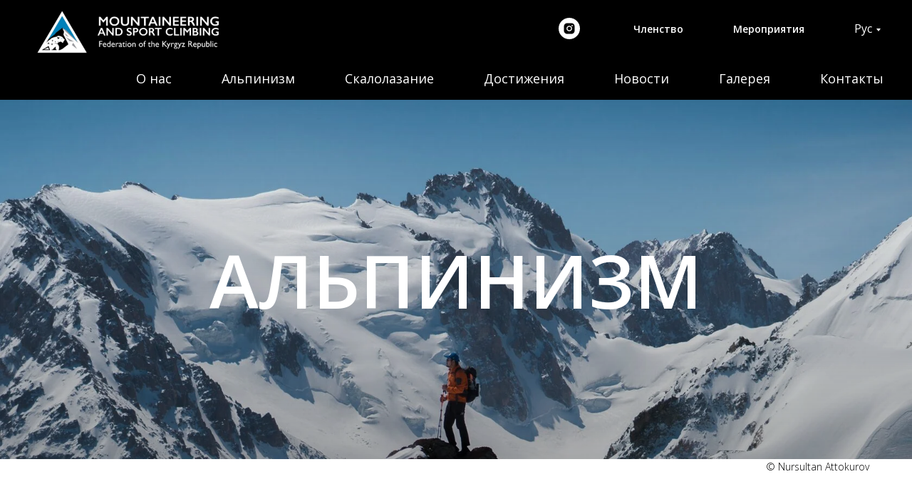

--- FILE ---
content_type: text/html; charset=UTF-8
request_url: https://mountaineeringkg.com/kyrgyz_mountaineering
body_size: 19693
content:
<!DOCTYPE html> <html> <head> <meta charset="utf-8" /> <meta http-equiv="Content-Type" content="text/html; charset=utf-8" /> <meta name="viewport" content="width=device-width, initial-scale=1.0" /> <!--metatextblock--> <title>Альпинизм</title> <meta name="description" content="94% территории Кыргызстана это горы. И заниматься альпинизмом можно круглый год." /> <meta property="og:url" content="https://mountaineeringkg.com/kyrgyz_mountaineering" /> <meta property="og:title" content="Альпинизм" /> <meta property="og:description" content="94% территории Кыргызстана это горы. И заниматься альпинизмом можно круглый год." /> <meta property="og:type" content="website" /> <meta property="og:image" content="https://static.tildacdn.one/tild3931-3232-4430-b037-366363633965/_.jpg" /> <link rel="canonical" href="https://mountaineeringkg.com/kyrgyz_mountaineering"> <!--/metatextblock--> <meta name="format-detection" content="telephone=no" /> <meta http-equiv="x-dns-prefetch-control" content="on"> <link rel="dns-prefetch" href="https://ws.tildacdn.com"> <link rel="dns-prefetch" href="https://static.tildacdn.one"> <link rel="shortcut icon" href="https://static.tildacdn.one/tild3766-3233-4932-b030-306230616262/favicon.ico" type="image/x-icon" /> <!-- Assets --> <script src="https://neo.tildacdn.com/js/tilda-fallback-1.0.min.js" async charset="utf-8"></script> <link rel="stylesheet" href="https://static.tildacdn.one/css/tilda-grid-3.0.min.css" type="text/css" media="all" onerror="this.loaderr='y';"/> <link rel="stylesheet" href="https://static.tildacdn.one/ws/project4832973/tilda-blocks-page31249338.min.css?t=1764087750" type="text/css" media="all" onerror="this.loaderr='y';" /> <link rel="preconnect" href="https://fonts.gstatic.com"> <link href="https://fonts.googleapis.com/css2?family=Open+Sans:wght@300..800&subset=latin,cyrillic" rel="stylesheet"> <link rel="stylesheet" href="https://static.tildacdn.one/css/tilda-menusub-1.0.min.css" type="text/css" media="print" onload="this.media='all';" onerror="this.loaderr='y';" /> <noscript><link rel="stylesheet" href="https://static.tildacdn.one/css/tilda-menusub-1.0.min.css" type="text/css" media="all" /></noscript> <link rel="stylesheet" href="https://static.tildacdn.one/css/tilda-cover-1.0.min.css" type="text/css" media="all" onerror="this.loaderr='y';" /> <link rel="stylesheet" href="https://static.tildacdn.one/css/tilda-cards-1.0.min.css" type="text/css" media="all" onerror="this.loaderr='y';" /> <link rel="stylesheet" href="https://static.tildacdn.one/css/tilda-slds-1.4.min.css" type="text/css" media="print" onload="this.media='all';" onerror="this.loaderr='y';" /> <noscript><link rel="stylesheet" href="https://static.tildacdn.one/css/tilda-slds-1.4.min.css" type="text/css" media="all" /></noscript> <link rel="stylesheet" type="text/css" href="/custom.css?t=1764087750"> <script nomodule src="https://static.tildacdn.one/js/tilda-polyfill-1.0.min.js" charset="utf-8"></script> <script type="text/javascript">function t_onReady(func) {if(document.readyState!='loading') {func();} else {document.addEventListener('DOMContentLoaded',func);}}
function t_onFuncLoad(funcName,okFunc,time) {if(typeof window[funcName]==='function') {okFunc();} else {setTimeout(function() {t_onFuncLoad(funcName,okFunc,time);},(time||100));}}function t_throttle(fn,threshhold,scope) {return function() {fn.apply(scope||this,arguments);};}</script> <script src="https://static.tildacdn.one/js/tilda-scripts-3.0.min.js" charset="utf-8" defer onerror="this.loaderr='y';"></script> <script src="https://static.tildacdn.one/ws/project4832973/tilda-blocks-page31249338.min.js?t=1764087750" charset="utf-8" async onerror="this.loaderr='y';"></script> <script src="https://static.tildacdn.one/js/tilda-lazyload-1.0.min.js" charset="utf-8" async onerror="this.loaderr='y';"></script> <script src="https://static.tildacdn.one/js/tilda-menusub-1.0.min.js" charset="utf-8" async onerror="this.loaderr='y';"></script> <script src="https://static.tildacdn.one/js/tilda-menu-1.0.min.js" charset="utf-8" async onerror="this.loaderr='y';"></script> <script src="https://static.tildacdn.one/js/tilda-submenublocks-1.0.min.js" charset="utf-8" async onerror="this.loaderr='y';"></script> <script src="https://static.tildacdn.one/js/tilda-cover-1.0.min.js" charset="utf-8" async onerror="this.loaderr='y';"></script> <script src="https://static.tildacdn.one/js/tilda-cards-1.0.min.js" charset="utf-8" async onerror="this.loaderr='y';"></script> <script src="https://static.tildacdn.one/js/tilda-slds-1.4.min.js" charset="utf-8" async onerror="this.loaderr='y';"></script> <script src="https://static.tildacdn.one/js/hammer.min.js" charset="utf-8" async onerror="this.loaderr='y';"></script> <script src="https://static.tildacdn.one/js/tilda-skiplink-1.0.min.js" charset="utf-8" async onerror="this.loaderr='y';"></script> <script src="https://static.tildacdn.one/js/tilda-events-1.0.min.js" charset="utf-8" async onerror="this.loaderr='y';"></script> <script type="text/javascript">window.dataLayer=window.dataLayer||[];</script> <script type="text/javascript">(function() {if((/bot|google|yandex|baidu|bing|msn|duckduckbot|teoma|slurp|crawler|spider|robot|crawling|facebook/i.test(navigator.userAgent))===false&&typeof(sessionStorage)!='undefined'&&sessionStorage.getItem('visited')!=='y'&&document.visibilityState){var style=document.createElement('style');style.type='text/css';style.innerHTML='@media screen and (min-width: 980px) {.t-records {opacity: 0;}.t-records_animated {-webkit-transition: opacity ease-in-out .2s;-moz-transition: opacity ease-in-out .2s;-o-transition: opacity ease-in-out .2s;transition: opacity ease-in-out .2s;}.t-records.t-records_visible {opacity: 1;}}';document.getElementsByTagName('head')[0].appendChild(style);function t_setvisRecs(){var alr=document.querySelectorAll('.t-records');Array.prototype.forEach.call(alr,function(el) {el.classList.add("t-records_animated");});setTimeout(function() {Array.prototype.forEach.call(alr,function(el) {el.classList.add("t-records_visible");});sessionStorage.setItem("visited","y");},400);}
document.addEventListener('DOMContentLoaded',t_setvisRecs);}})();</script></head> <body class="t-body" style="margin:0;"> <!--allrecords--> <div id="allrecords" class="t-records" data-hook="blocks-collection-content-node" data-tilda-project-id="4832973" data-tilda-page-id="31249338" data-tilda-page-alias="kyrgyz_mountaineering" data-tilda-formskey="ead2e54a58cc1a43a49efc84bd550cae" data-tilda-lazy="yes" data-tilda-root-zone="one" data-tilda-project-country="KG"> <div id="rec522243535" class="r t-rec" style=" " data-record-type="383"> <script type="text/javascript">t_onReady(function() {t_onFuncLoad('t383_highlight',function(){t383_highlight('/kyrgyz_mountaineering');});});</script> </div> <div id="rec505847089" class="r t-rec" style="background-color:#000000; " data-record-type="121" data-alias-record-type="967" data-bg-color="#000000"> <!-- T967 --> <div id="nav505847089marker"></div> <div class="tmenu-mobile"> <div class="tmenu-mobile__container"> <div class="tmenu-mobile__burgerlogo"> <a href="/"> <img
src="https://static.tildacdn.one/tild6434-6662-4037-a437-356435386639/_.PNG"
class="tmenu-mobile__imglogo"
imgfield="img"
style="max-width: 280px; width: 280px;"
alt=""> </a> </div> <button type="button"
class="t-menuburger t-menuburger_first "
aria-label="Навигационное меню"
aria-expanded="false"> <span style="background-color:#ffffff;"></span> <span style="background-color:#ffffff;"></span> <span style="background-color:#ffffff;"></span> <span style="background-color:#ffffff;"></span> </button> <script>function t_menuburger_init(recid) {var rec=document.querySelector('#rec' + recid);if(!rec) return;var burger=rec.querySelector('.t-menuburger');if(!burger) return;var isSecondStyle=burger.classList.contains('t-menuburger_second');if(isSecondStyle&&!window.isMobile&&!('ontouchend' in document)) {burger.addEventListener('mouseenter',function() {if(burger.classList.contains('t-menuburger-opened')) return;burger.classList.remove('t-menuburger-unhovered');burger.classList.add('t-menuburger-hovered');});burger.addEventListener('mouseleave',function() {if(burger.classList.contains('t-menuburger-opened')) return;burger.classList.remove('t-menuburger-hovered');burger.classList.add('t-menuburger-unhovered');setTimeout(function() {burger.classList.remove('t-menuburger-unhovered');},300);});}
burger.addEventListener('click',function() {if(!burger.closest('.tmenu-mobile')&&!burger.closest('.t450__burger_container')&&!burger.closest('.t466__container')&&!burger.closest('.t204__burger')&&!burger.closest('.t199__js__menu-toggler')) {burger.classList.toggle('t-menuburger-opened');burger.classList.remove('t-menuburger-unhovered');}});var menu=rec.querySelector('[data-menu="yes"]');if(!menu) return;var menuLinks=menu.querySelectorAll('.t-menu__link-item');var submenuClassList=['t978__menu-link_hook','t978__tm-link','t966__tm-link','t794__tm-link','t-menusub__target-link'];Array.prototype.forEach.call(menuLinks,function(link) {link.addEventListener('click',function() {var isSubmenuHook=submenuClassList.some(function(submenuClass) {return link.classList.contains(submenuClass);});if(isSubmenuHook) return;burger.classList.remove('t-menuburger-opened');});});menu.addEventListener('clickedAnchorInTooltipMenu',function() {burger.classList.remove('t-menuburger-opened');});}
t_onReady(function() {t_onFuncLoad('t_menuburger_init',function(){t_menuburger_init('505847089');});});</script> <style>.t-menuburger{position:relative;flex-shrink:0;width:28px;height:20px;padding:0;border:none;background-color:transparent;outline:none;-webkit-transform:rotate(0deg);transform:rotate(0deg);transition:transform .5s ease-in-out;cursor:pointer;z-index:999;}.t-menuburger span{display:block;position:absolute;width:100%;opacity:1;left:0;-webkit-transform:rotate(0deg);transform:rotate(0deg);transition:.25s ease-in-out;height:3px;background-color:#000;}.t-menuburger span:nth-child(1){top:0px;}.t-menuburger span:nth-child(2),.t-menuburger span:nth-child(3){top:8px;}.t-menuburger span:nth-child(4){top:16px;}.t-menuburger__big{width:42px;height:32px;}.t-menuburger__big span{height:5px;}.t-menuburger__big span:nth-child(2),.t-menuburger__big span:nth-child(3){top:13px;}.t-menuburger__big span:nth-child(4){top:26px;}.t-menuburger__small{width:22px;height:14px;}.t-menuburger__small span{height:2px;}.t-menuburger__small span:nth-child(2),.t-menuburger__small span:nth-child(3){top:6px;}.t-menuburger__small span:nth-child(4){top:12px;}.t-menuburger-opened span:nth-child(1){top:8px;width:0%;left:50%;}.t-menuburger-opened span:nth-child(2){-webkit-transform:rotate(45deg);transform:rotate(45deg);}.t-menuburger-opened span:nth-child(3){-webkit-transform:rotate(-45deg);transform:rotate(-45deg);}.t-menuburger-opened span:nth-child(4){top:8px;width:0%;left:50%;}.t-menuburger-opened.t-menuburger__big span:nth-child(1){top:6px;}.t-menuburger-opened.t-menuburger__big span:nth-child(4){top:18px;}.t-menuburger-opened.t-menuburger__small span:nth-child(1),.t-menuburger-opened.t-menuburger__small span:nth-child(4){top:6px;}@media (hover),(min-width:0\0){.t-menuburger_first:hover span:nth-child(1){transform:translateY(1px);}.t-menuburger_first:hover span:nth-child(4){transform:translateY(-1px);}.t-menuburger_first.t-menuburger__big:hover span:nth-child(1){transform:translateY(3px);}.t-menuburger_first.t-menuburger__big:hover span:nth-child(4){transform:translateY(-3px);}}.t-menuburger_second span:nth-child(2),.t-menuburger_second span:nth-child(3){width:80%;left:20%;right:0;}@media (hover),(min-width:0\0){.t-menuburger_second.t-menuburger-hovered span:nth-child(2),.t-menuburger_second.t-menuburger-hovered span:nth-child(3){animation:t-menuburger-anim 0.3s ease-out normal forwards;}.t-menuburger_second.t-menuburger-unhovered span:nth-child(2),.t-menuburger_second.t-menuburger-unhovered span:nth-child(3){animation:t-menuburger-anim2 0.3s ease-out normal forwards;}}.t-menuburger_second.t-menuburger-opened span:nth-child(2),.t-menuburger_second.t-menuburger-opened span:nth-child(3){left:0;right:0;width:100%!important;}.t-menuburger_third span:nth-child(4){width:70%;left:unset;right:0;}@media (hover),(min-width:0\0){.t-menuburger_third:not(.t-menuburger-opened):hover span:nth-child(4){width:100%;}}.t-menuburger_third.t-menuburger-opened span:nth-child(4){width:0!important;right:50%;}.t-menuburger_fourth{height:12px;}.t-menuburger_fourth.t-menuburger__small{height:8px;}.t-menuburger_fourth.t-menuburger__big{height:18px;}.t-menuburger_fourth span:nth-child(2),.t-menuburger_fourth span:nth-child(3){top:4px;opacity:0;}.t-menuburger_fourth span:nth-child(4){top:8px;}.t-menuburger_fourth.t-menuburger__small span:nth-child(2),.t-menuburger_fourth.t-menuburger__small span:nth-child(3){top:3px;}.t-menuburger_fourth.t-menuburger__small span:nth-child(4){top:6px;}.t-menuburger_fourth.t-menuburger__small span:nth-child(2),.t-menuburger_fourth.t-menuburger__small span:nth-child(3){top:3px;}.t-menuburger_fourth.t-menuburger__small span:nth-child(4){top:6px;}.t-menuburger_fourth.t-menuburger__big span:nth-child(2),.t-menuburger_fourth.t-menuburger__big span:nth-child(3){top:6px;}.t-menuburger_fourth.t-menuburger__big span:nth-child(4){top:12px;}@media (hover),(min-width:0\0){.t-menuburger_fourth:not(.t-menuburger-opened):hover span:nth-child(1){transform:translateY(1px);}.t-menuburger_fourth:not(.t-menuburger-opened):hover span:nth-child(4){transform:translateY(-1px);}.t-menuburger_fourth.t-menuburger__big:not(.t-menuburger-opened):hover span:nth-child(1){transform:translateY(3px);}.t-menuburger_fourth.t-menuburger__big:not(.t-menuburger-opened):hover span:nth-child(4){transform:translateY(-3px);}}.t-menuburger_fourth.t-menuburger-opened span:nth-child(1),.t-menuburger_fourth.t-menuburger-opened span:nth-child(4){top:4px;}.t-menuburger_fourth.t-menuburger-opened span:nth-child(2),.t-menuburger_fourth.t-menuburger-opened span:nth-child(3){opacity:1;}@keyframes t-menuburger-anim{0%{width:80%;left:20%;right:0;}50%{width:100%;left:0;right:0;}100%{width:80%;left:0;right:20%;}}@keyframes t-menuburger-anim2{0%{width:80%;left:0;}50%{width:100%;right:0;left:0;}100%{width:80%;left:20%;right:0;}}</style> </div> </div> <style>.tmenu-mobile{background-color:#111;display:none;width:100%;top:0;z-index:990;}.tmenu-mobile_positionfixed{position:fixed;}.tmenu-mobile__text{color:#fff;}.tmenu-mobile__container{min-height:64px;padding:20px;position:relative;box-sizing:border-box;display:-webkit-flex;display:-ms-flexbox;display:flex;-webkit-align-items:center;-ms-flex-align:center;align-items:center;-webkit-justify-content:space-between;-ms-flex-pack:justify;justify-content:space-between;}.tmenu-mobile__list{display:block;}.tmenu-mobile__burgerlogo{display:inline-block;font-size:24px;font-weight:400;white-space:nowrap;vertical-align:middle;}.tmenu-mobile__imglogo{height:auto;display:block;max-width:300px!important;box-sizing:border-box;padding:0;margin:0 auto;}@media screen and (max-width:980px){.tmenu-mobile__menucontent_hidden{display:none;height:100%;}.tmenu-mobile{display:block;}}@media screen and (max-width:980px){#rec505847089 .t-menuburger{-webkit-order:1;-ms-flex-order:1;order:1;}}</style> <div id="nav505847089" class="t967 t967__positionstatic tmenu-mobile__menucontent_hidden" style="background-color: rgba(0,0,0,1); " data-bgcolor-hex="#000000" data-bgcolor-rgba="rgba(0,0,0,1)" data-navmarker="nav505847089marker" data-appearoffset="" data-bgopacity-two="" data-menushadow="" data-menushadow-css="" data-bgopacity="1" data-menu-items-align="right" data-menu="yes"> <div class="t967__maincontainer "> <div class="t967__top" style=""> <div class="t967__logo"> <div style="display: block;"> <a href="/"> <img class="t967__imglogo t967__imglogomobile"
src="https://static.tildacdn.one/tild6434-6662-4037-a437-356435386639/_.PNG"
imgfield="img"
style="max-width: 280px; width: 280px;"
alt=""> </a> </div> </div> <nav class="t967__listwrapper t967__mobilelist"> <ul role="list" class="t967__list"> <li class="t967__list-item"
style="padding:0 35px 0 0;"> <a class="t-menu__link-item"
href=""
aria-expanded="false" role="button" data-menu-submenu-hook="link_sub1_505847089" data-menu-item-number="1">
О нас
</a> <div class="t-menusub" data-submenu-hook="link_sub1_505847089" data-submenu-margin="15px" data-add-submenu-arrow=""> <div class="t-menusub__menu"> <div class="t-menusub__content"> <ul role="list" class="t-menusub__list"> <li class="t-menusub__list-item t-name t-name_xs"> <a class="t-menusub__link-item t-name t-name_xs"
href="/about_federation" data-menu-item-number="1">О Федерации</a> </li> <li class="t-menusub__list-item t-name t-name_xs"> <a class="t-menusub__link-item t-name t-name_xs"
href="/goals" data-menu-item-number="1">Наши цели</a> </li> <li class="t-menusub__list-item t-name t-name_xs"> <a class="t-menusub__link-item t-name t-name_xs"
href="/documentation" data-menu-item-number="1">Базовая документация ФАСЛ КР</a> </li> <li class="t-menusub__list-item t-name t-name_xs"> <a class="t-menusub__link-item t-name t-name_xs"
href="/membership" data-menu-item-number="1">Членство</a> </li> <li class="t-menusub__list-item t-name t-name_xs"> <a class="t-menusub__link-item t-name t-name_xs"
href="/federations_logo" data-menu-item-number="1">История логотипа</a> </li> <li class="t-menusub__list-item t-name t-name_xs"> <a class="t-menusub__link-item t-name t-name_xs"
href="/kyrgyzstans_environment" data-menu-item-number="1">Экология КР</a> </li> </ul> </div> </div> </div> </li> <li class="t967__list-item"
style="padding:0 35px;"> <a class="t-menu__link-item"
href=""
aria-expanded="false" role="button" data-menu-submenu-hook="link_sub2_505847089" data-menu-item-number="2">
Альпинизм
</a> <div class="t-menusub" data-submenu-hook="link_sub2_505847089" data-submenu-margin="15px" data-add-submenu-arrow=""> <div class="t-menusub__menu"> <div class="t-menusub__content"> <ul role="list" class="t-menusub__list"> <li class="t-menusub__list-item t-name t-name_xs"> <a class="t-menusub__link-item t-name t-name_xs"
href="/kyrgyz_mountaineering" data-menu-item-number="2">Альпинизм в Кыргызстане</a> </li> <li class="t-menusub__list-item t-name t-name_xs"> <a class="t-menusub__link-item t-name t-name_xs"
href="/list_of_alpinists" data-menu-item-number="2">Реестр Альпинистов КР</a> </li> <li class="t-menusub__list-item t-name t-name_xs"> <a class="t-menusub__link-item t-name t-name_xs"
href="/sportsmens_ru" data-menu-item-number="2">Список альпинистов-спортсменов КР</a> </li> <li class="t-menusub__list-item t-name t-name_xs"> <a class="t-menusub__link-item t-name t-name_xs"
href="/instructors_ru" data-menu-item-number="2">Список инструкторов КР</a> </li> <li class="t-menusub__list-item t-name t-name_xs"> <a class="t-menusub__link-item t-name t-name_xs"
href="/sbornaa" data-menu-item-number="2">Национальная сборная КР по альпинизму</a> </li> </ul> </div> </div> </div> </li> <li class="t967__list-item"
style="padding:0 35px;"> <a class="t-menu__link-item"
href="/climbing" data-menu-submenu-hook="" data-menu-item-number="3">
Скалолазание
</a> </li> <li class="t967__list-item"
style="padding:0 35px;"> <a class="t-menu__link-item"
href="/expeditions" data-menu-submenu-hook="" data-menu-item-number="4">
Достижения
</a> </li> <li class="t967__list-item"
style="padding:0 35px;"> <a class="t-menu__link-item"
href="/main_news" data-menu-submenu-hook="" data-menu-item-number="5">
Новости
</a> </li> <li class="t967__list-item"
style="padding:0 35px;"> <a class="t-menu__link-item"
href="/gallery" data-menu-submenu-hook="" data-menu-item-number="6">
Галерея
</a> </li> <li class="t967__list-item"
style="padding:0 0 0 35px;"> <a class="t-menu__link-item"
href="/contacts" data-menu-submenu-hook="" data-menu-item-number="7">
Контакты
</a> </li> </ul> </nav> <div class="t967__additionalwrapper"> <div class="t-sociallinks"> <ul role="list" class="t-sociallinks__wrapper" aria-label="Соц. сети"> <!-- new soclinks --><li class="t-sociallinks__item t-sociallinks__item_instagram"><a href="https://instagram.com/mountaineering_kg?igshid=YmMyMTA2M2Y=" target="_blank" rel="nofollow" aria-label="instagram" style="width: 30px; height: 30px;"><svg class="t-sociallinks__svg" role="presentation" width=30px height=30px viewBox="0 0 100 100" fill="none" xmlns="http://www.w3.org/2000/svg"> <path fill-rule="evenodd" clip-rule="evenodd" d="M50 100C77.6142 100 100 77.6142 100 50C100 22.3858 77.6142 0 50 0C22.3858 0 0 22.3858 0 50C0 77.6142 22.3858 100 50 100ZM25 39.3918C25 31.4558 31.4566 25 39.3918 25H60.6082C68.5442 25 75 31.4566 75 39.3918V60.8028C75 68.738 68.5442 75.1946 60.6082 75.1946H39.3918C31.4558 75.1946 25 68.738 25 60.8028V39.3918ZM36.9883 50.0054C36.9883 42.8847 42.8438 37.0922 50.0397 37.0922C57.2356 37.0922 63.0911 42.8847 63.0911 50.0054C63.0911 57.1252 57.2356 62.9177 50.0397 62.9177C42.843 62.9177 36.9883 57.1252 36.9883 50.0054ZM41.7422 50.0054C41.7422 54.5033 45.4641 58.1638 50.0397 58.1638C54.6153 58.1638 58.3372 54.5041 58.3372 50.0054C58.3372 45.5066 54.6145 41.8469 50.0397 41.8469C45.4641 41.8469 41.7422 45.5066 41.7422 50.0054ZM63.3248 39.6355C65.0208 39.6355 66.3956 38.2606 66.3956 36.5646C66.3956 34.8687 65.0208 33.4938 63.3248 33.4938C61.6288 33.4938 60.2539 34.8687 60.2539 36.5646C60.2539 38.2606 61.6288 39.6355 63.3248 39.6355Z" fill="#ffffff"/> </svg></a></li><!-- /new soclinks --> </ul> </div> <a
class="t-btn t-btnflex t-btnflex_type_button t-btnflex_sm t967__button js-click-stat"
href="/membership" data-tilda-event-name="/tilda/click/rec505847089/button1"> <span class="t-btnflex__text">Членство</span> <style>#rec505847089 .t-btnflex.t-btnflex_type_button {color:#ffffff;background-color:#000000;border-style:none !important;box-shadow:none !important;transition-duration:0.2s;transition-property:background-color,color,border-color,box-shadow,opacity,transform,gap;transition-timing-function:ease-in-out;}</style> </a> <a
class="t-btn t-btnflex t-btnflex_type_button2 t-btnflex_sm t967__button"
href="/events"> <span class="t-btnflex__text">Мероприятия</span> <style>#rec505847089 .t-btnflex.t-btnflex_type_button2 {color:#ffffff;background-color:#000000;border-style:none !important;box-shadow:none !important;transition-duration:0.2s;transition-property:background-color,color,border-color,box-shadow,opacity,transform,gap;transition-timing-function:ease-in-out;}</style> </a> <div class="t967__additional-langs t967__additionalitem"> <div class="t967__additional-buttons__wrap"> <div class="t967__additional-langs__lang"> <a style="" href="#lang">Рус</a> </div> </div> </div> </div> </div> <div class="t967__bottom"> <div class="t967__bottomwrapper" style=""> <nav class="t967__listwrapper t967__desktoplist"> <ul role="list" class="t967__list t-menu__list t967__menualign_right" style=""> <li class="t967__list-item"
style="padding:0 35px 0 0;"> <a class="t-menu__link-item"
href=""
aria-expanded="false" role="button" data-menu-submenu-hook="link_sub8_505847089" data-menu-item-number="1">
О нас
</a> <div class="t-menusub" data-submenu-hook="link_sub8_505847089" data-submenu-margin="15px" data-add-submenu-arrow=""> <div class="t-menusub__menu"> <div class="t-menusub__content"> <ul role="list" class="t-menusub__list"> <li class="t-menusub__list-item t-name t-name_xs"> <a class="t-menusub__link-item t-name t-name_xs"
href="/about_federation" data-menu-item-number="1">О Федерации</a> </li> <li class="t-menusub__list-item t-name t-name_xs"> <a class="t-menusub__link-item t-name t-name_xs"
href="/goals" data-menu-item-number="1">Наши цели</a> </li> <li class="t-menusub__list-item t-name t-name_xs"> <a class="t-menusub__link-item t-name t-name_xs"
href="/documentation" data-menu-item-number="1">Базовая документация ФАСЛ КР</a> </li> <li class="t-menusub__list-item t-name t-name_xs"> <a class="t-menusub__link-item t-name t-name_xs"
href="/membership" data-menu-item-number="1">Членство</a> </li> <li class="t-menusub__list-item t-name t-name_xs"> <a class="t-menusub__link-item t-name t-name_xs"
href="/federations_logo" data-menu-item-number="1">История логотипа</a> </li> <li class="t-menusub__list-item t-name t-name_xs"> <a class="t-menusub__link-item t-name t-name_xs"
href="/kyrgyzstans_environment" data-menu-item-number="1">Экология КР</a> </li> </ul> </div> </div> </div> </li> <li class="t967__list-item"
style="padding:0 35px;"> <a class="t-menu__link-item"
href=""
aria-expanded="false" role="button" data-menu-submenu-hook="link_sub9_505847089" data-menu-item-number="2">
Альпинизм
</a> <div class="t-menusub" data-submenu-hook="link_sub9_505847089" data-submenu-margin="15px" data-add-submenu-arrow=""> <div class="t-menusub__menu"> <div class="t-menusub__content"> <ul role="list" class="t-menusub__list"> <li class="t-menusub__list-item t-name t-name_xs"> <a class="t-menusub__link-item t-name t-name_xs"
href="/kyrgyz_mountaineering" data-menu-item-number="2">Альпинизм в Кыргызстане</a> </li> <li class="t-menusub__list-item t-name t-name_xs"> <a class="t-menusub__link-item t-name t-name_xs"
href="/list_of_alpinists" data-menu-item-number="2">Реестр Альпинистов КР</a> </li> <li class="t-menusub__list-item t-name t-name_xs"> <a class="t-menusub__link-item t-name t-name_xs"
href="/sportsmens_ru" data-menu-item-number="2">Список альпинистов-спортсменов КР</a> </li> <li class="t-menusub__list-item t-name t-name_xs"> <a class="t-menusub__link-item t-name t-name_xs"
href="/instructors_ru" data-menu-item-number="2">Список инструкторов КР</a> </li> <li class="t-menusub__list-item t-name t-name_xs"> <a class="t-menusub__link-item t-name t-name_xs"
href="/sbornaa" data-menu-item-number="2">Национальная сборная КР по альпинизму</a> </li> </ul> </div> </div> </div> </li> <li class="t967__list-item"
style="padding:0 35px;"> <a class="t-menu__link-item"
href="/climbing" data-menu-submenu-hook="" data-menu-item-number="3">
Скалолазание
</a> </li> <li class="t967__list-item"
style="padding:0 35px;"> <a class="t-menu__link-item"
href="/expeditions" data-menu-submenu-hook="" data-menu-item-number="4">
Достижения
</a> </li> <li class="t967__list-item"
style="padding:0 35px;"> <a class="t-menu__link-item"
href="/main_news" data-menu-submenu-hook="" data-menu-item-number="5">
Новости
</a> </li> <li class="t967__list-item"
style="padding:0 35px;"> <a class="t-menu__link-item"
href="/gallery" data-menu-submenu-hook="" data-menu-item-number="6">
Галерея
</a> </li> <li class="t967__list-item"
style="padding:0 0 0 35px;"> <a class="t-menu__link-item"
href="/contacts" data-menu-submenu-hook="" data-menu-item-number="7">
Контакты
</a> </li> </ul> </nav> </div> </div> </div> </div> <style>@media screen and (max-width:980px){#rec505847089 .t967__leftcontainer{padding:20px;}}@media screen and (max-width:980px){#rec505847089 .t967__imglogo{padding:20px 0;}}</style> <style>@media screen and (max-width:980px){#rec505847089 .t967__logo{display:none;}#rec505847089 .t967__mobile-text{display:none;}#rec505847089 .t967__imglogo{padding:0;}}</style> <style>@media screen and (max-width:980px){#rec505847089 .tmenu-mobile{background-color:#000000;}}</style> <style>@media screen and (max-width:980px){#rec505847089 .t967__mobile-burger span{background-color:#ffffff;}}</style> <script>t_onReady(function() {t_onFuncLoad('t_menu__highlightActiveLinks',function() {t_menu__highlightActiveLinks('.t967__desktoplist .t967__list-item a');});});t_onFuncLoad('t_menu__setBGcolor',function() {window.addEventListener('resize',t_throttle(function() {t_menu__setBGcolor('505847089','.t967');}));});t_onReady(function() {t_onFuncLoad('t_menu__setBGcolor',function() {t_menu__setBGcolor('505847089','.t967');});t_onFuncLoad('t_menu__interactFromKeyboard',function() {t_menu__interactFromKeyboard('505847089');});});</script> <script>t_onReady(function() {var rec=document.querySelector('#rec505847089');if(!rec) return;var wrapperBlock=rec.querySelector('.t967');if(!wrapperBlock) return;t_onFuncLoad('t_menu__createMobileMenu',function() {t_menu__createMobileMenu('505847089','.t967');});});</script> <style>#rec505847089 .t-menu__link-item{-webkit-transition:color 0.3s ease-in-out,opacity 0.3s ease-in-out;transition:color 0.3s ease-in-out,opacity 0.3s ease-in-out;position:relative;}#rec505847089 .t-menu__link-item.t-active:not(.t978__menu-link){font-weight:600 !important;}#rec505847089 .t-menu__link-item.t-active::after{content:'';position:absolute;left:0;-webkit-transition:all 0.3s ease;transition:all 0.3s ease;opacity:1;width:100%;height:100%;bottom:-1px;border-bottom:1px solid #ffffff;-webkit-box-shadow:inset 0px -1px 0px 0px #ffffff;-moz-box-shadow:inset 0px -1px 0px 0px #ffffff;box-shadow:inset 0px -1px 0px 0px #ffffff;}@supports (overflow:-webkit-marquee) and (justify-content:inherit){#rec505847089 .t-menu__link-item,#rec505847089 .t-menu__link-item.t-active{opacity:1 !important;}}</style> <script>t_onReady(function() {setTimeout(function(){t_onFuncLoad('t_menusub_init',function() {t_menusub_init('505847089');});},500);});</script> <style>@media screen and (max-width:980px){#rec505847089 .t-menusub__menu .t-menusub__link-item{color:#ffffff !important;}#rec505847089 .t-menusub__menu .t-menusub__link-item.t-active{color:#ffffff !important;}}</style> <style> #rec505847089 .t967 a.t-menu__link-item{color:#ffffff;font-weight:400;}#rec505847089 .t967__additional-langs__lang a{color:#ffffff;font-weight:400;}</style> </div> <div id="rec522243451" class="r t-rec" style=" " data-animationappear="off" data-record-type="794"> <!-- T794 --> <div class="t794" data-tooltip-hook="#lang" data-tooltip-margin="15px" data-add-arrow="on"> <div class="t794__tooltip-menu"> <div class="t794__tooltip-menu-corner"></div> <div class="t794__content"> <ul class="t794__list" role="menu" aria-label=""> <li class="t794__list_item t-submenublocks__item t-name t-name_xs"> <a class="t794__typo t794__typo_522243451 t794__link t-name t-name_xs"
role="menuitem"
href="/kyrgyz_mountaineering"
style="" data-menu-item-number="1">Рус</a> </li> <li class="t794__list_item t-submenublocks__item t-name t-name_xs"> <a class="t794__typo t794__typo_522243451 t794__link t-name t-name_xs"
role="menuitem"
href="/en/kyrgyz_mountaineering"
style="" data-menu-item-number="2">En</a> </li> <li class="t794__list_item t-submenublocks__item t-name t-name_xs"> <a class="t794__typo t794__typo_522243451 t794__link t-name t-name_xs"
role="menuitem"
href="/kg/kyrgyz_mountaineering"
style="" data-menu-item-number="3">Кырг</a> </li> </ul> </div> </div> </div> <script>t_onReady(function() {t_onFuncLoad('t794_init',function() {t794_init('522243451');});});</script> <style>#rec522243451 .t794__tooltip-menu,a[data-tooltip-menu-id="522243451"] + .t794__tooltip-menu{background-color:#ffffff;text-align:center;max-width:100px;border-radius:3px;}#rec522243451 .t794__content{background-color:#ffffff;border-radius:3px;}#rec522243451 .t794__tooltip-menu-corner{background-color:#ffffff;top:-6.5px;border-color:#eee;border-width:0;border-style:none;}@media screen and (max-width:980px){a[data-tooltip-menu-id="522243451"] + .t794__tooltip-menu{max-width:100%;}}</style> <style>#rec522243451 .t794__typo.t-active,a[data-tooltip-menu-id="522243451"] + .t794__tooltip-menu .t794__typo.t-active{color:#5199ff !important;}</style> <style></style> <style>#rec522243451 .t794__tooltip-menu,a[data-tooltip-menu-id="522243451"] + .t794__tooltip-menu {box-shadow:0px 0px 7px rgba(0,0,0,0.2);}</style> </div> <div id="rec505582785" class="r t-rec" style=" " data-animationappear="off" data-record-type="14"> <!-- cover --> <div class="t-cover" id="recorddiv505582785"bgimgfield="img"style="height:70vh;background-image:url('https://thb.tildacdn.one/tild6439-6333-4139-b833-616138663931/-/resize/20x/_.jpg');"> <div class="t-cover__carrier" id="coverCarry505582785"data-content-cover-id="505582785"data-content-cover-bg="https://static.tildacdn.one/tild6439-6333-4139-b833-616138663931/_.jpg"data-display-changed="true"data-content-cover-height="70vh"data-content-cover-parallax=""data-content-use-image-for-mobile-cover=""style="height:70vh;background-attachment:scroll; "itemscope itemtype="http://schema.org/ImageObject"><meta itemprop="image" content="https://static.tildacdn.one/tild6439-6333-4139-b833-616138663931/_.jpg"></div> <div class="t-cover__filter" style="height:70vh;background-image: linear-gradient(to bottom, rgba(0,0,0,0), rgba(0,0,0,0.30));"></div> <div class="t-container"> <div class="t-col t-col_12 "> <div class="t-cover__wrapper t-valign_middle" style="height:70vh"> <div class="t102 t-align_center" data-hook-content="covercontent"> <div class="t102__title t-title" field="title">Альпинизм</div> <span class="space"></span> </div> </div> </div> </div> </div> <style> #rec505582785 .t102__title{text-transform:uppercase;}</style> </div> <div id="rec518105821" class="r t-rec t-rec_pt_0 t-rec_pb_15" style="padding-top:0px;padding-bottom:15px; " data-record-type="61"> <!-- T051 --> <div class="t051"> <div class="t-container"> <div class="t-col t-col_12 "> <div class="t051__text t-text t-text_md" field="text"><p style="text-align: right;">© Nursultan Attokurov</p></div> </div> </div> </div> <style> #rec518105821 .t051__text{font-size:14px;font-weight:100;}</style> </div> <div id="rec505582444" class="r t-rec t-rec_pt_45 t-rec_pb_45" style="padding-top:45px;padding-bottom:45px; " data-record-type="489"> <!-- T489 --> <div class="t489"> <div class="t-container"> <div class="t489__top t-col t-col_5 t-prefix_1"> <div class="t489__title t-title t-title_md" field="title">Альпинизм в Кыргызстане</div> <div class="t489__subtitle t-name t-name_xs" field="subtitle">Эдуард Кубатов, президент Федерации Альпинизма и Скалолазания</div> </div> <div class="t-col t-col_5 "> <div class="t489__descr t-descr t-descr_md" field="descr">Сформирована новая и сильная команда. Впереди новые цели! Новая нормативная база, олимпийский скалодром, инвестиции и реанимация международных альпинистских лагерей, создание тренировочных секций и школ-инструкторов в Бишкеке, Оше и в Караколе! Реализация нового национального проекта “Кыргызский Снежный барс” и национальной гималайской экспедиции!</div> </div> </div> </div> </div> <div id="rec518087877" class="r t-rec t-rec_pt_60 t-rec_pb_60" style="padding-top:60px;padding-bottom:60px;background-color:#f2f2f2; " data-animationappear="off" data-record-type="851" data-bg-color="#f2f2f2"> <!-- t851 --> <div class="t851"> <ul
class="t851__container t-container_flex t-card__container
t851__container_mobile-grid "
role="list" data-blocks-per-row="3"> <li
class="t851__col t-item
t-card__col
t-col t-col_4 t-align_center
t851__col_mobile-grid
"> <div class="t851__table"> <div
style="height:320px;"
class="t851__cell t-align_center
t-valign_middle
"> <div
class="t851__bg t851__animation_fast t851__bg_animated t-bgimg" data-original="https://static.tildacdn.one/tild3963-3836-4564-a530-363061633862/_1.jpeg"
bgimgfield="li_img__1531229910323"
style="background-image:url('https://thb.tildacdn.one/tild3963-3836-4564-a530-363061633862/-/resizeb/20x/_1.jpeg');"
itemscope
itemtype="http://schema.org/ImageObject"> <meta itemprop="image" content="https://static.tildacdn.one/tild3963-3836-4564-a530-363061633862/_1.jpeg"> </div> <div
class="t851__overlay t851__animation_fast"
style="background-image: linear-gradient(to bottom, rgba(15,15,15,0.50), rgba(0,0,0,0.40));"></div> <div class="t851__textwrapper t851__animation_fast "> <div class="t851__textwrapper__content"> <div class="t851__inner-wrapper
t851__inner-wrapper_animated-btn"> <div class="t-card__title t-name t-name_xl" field="li_title__1531229910323"> <a
href="#rec518114242"
class="t-card__link"
id="cardtitle1_518087877"
aria-labelledby="cardtitle1_518087877 cardbtn1_518087877">
Возможности альпинизма в КР
</a> </div> </div> <div class="t851__button-container
t851__button_show-hover"> <div class="t-card__btn-wrapper"> <div
class="t-btn t-btnflex t-btnflex_type_button t-btnflex_sm t-card__btn"
type="button"
id="cardbtn1_518087877" data-lid="1531229910323"> <span class="t-btnflex__text">Подробнее</span> <style>#rec518087877 .t-btnflex.t-btnflex_type_button {color:#ffffff;border-style:solid !important;border-color:#ffffff !important;--border-width:1px;border-radius:0px;box-shadow:none !important;transition-duration:0.2s;transition-property:background-color,color,border-color,box-shadow,opacity,transform,gap;transition-timing-function:ease-in-out;}</style> </div> </div> </div> </div> </div> </div> </div> </li> <li
class="t851__col t-item
t-card__col
t-col t-col_4 t-align_center
t851__col_mobile-grid
"> <div class="t851__table"> <div
style="height:320px;"
class="t851__cell t-align_center
t-valign_middle
"> <div
class="t851__bg t851__animation_fast t851__bg_animated t-bgimg" data-original="https://static.tildacdn.one/tild3436-3464-4435-b832-393864623336/31_1.jpg"
bgimgfield="li_img__1669273682963"
style="background-image:url('https://thb.tildacdn.one/tild3436-3464-4435-b832-393864623336/-/resizeb/20x/31_1.jpg');"
itemscope
itemtype="http://schema.org/ImageObject"> <meta itemprop="image" content="https://static.tildacdn.one/tild3436-3464-4435-b832-393864623336/31_1.jpg"> </div> <div
class="t851__overlay t851__animation_fast"
style="background-image: linear-gradient(to bottom, rgba(15,15,15,0.50), rgba(0,0,0,0.40));"></div> <div class="t851__textwrapper t851__animation_fast "> <div class="t851__textwrapper__content"> <div class="t851__inner-wrapper
t851__inner-wrapper_animated-btn"> <div class="t-card__title t-name t-name_xl" field="li_title__1669273682963"> <a
href="#rec518370676"
class="t-card__link"
id="cardtitle2_518087877"
aria-labelledby="cardtitle2_518087877 cardbtn2_518087877">
Национальная экспедиция на п.Манаслу
</a> </div> </div> <div class="t851__button-container
t851__button_show-hover"> <div class="t-card__btn-wrapper"> <div
class="t-btn t-btnflex t-btnflex_type_button t-btnflex_sm t-card__btn"
type="button"
id="cardbtn2_518087877" data-lid="1669273682963"> <span class="t-btnflex__text">Подробнее</span> <style>#rec518087877 .t-btnflex.t-btnflex_type_button {color:#ffffff;border-style:solid !important;border-color:#ffffff !important;--border-width:1px;border-radius:0px;box-shadow:none !important;transition-duration:0.2s;transition-property:background-color,color,border-color,box-shadow,opacity,transform,gap;transition-timing-function:ease-in-out;}</style> </div> </div> </div> </div> </div> </div> </div> </li> <li
class="t851__col t-item
t-card__col
t-col t-col_4 t-align_center
t851__col_mobile-grid
"> <div class="t851__table"> <div
style="height:320px;"
class="t851__cell t-align_center
t-valign_middle
"> <div
class="t851__bg t851__animation_fast t851__bg_animated t-bgimg" data-original="https://static.tildacdn.one/tild6333-3130-4266-b532-393862346631/12.jpg"
bgimgfield="li_img__1669209408783"
style="background-image:url('https://thb.tildacdn.one/tild6333-3130-4266-b532-393862346631/-/resizeb/20x/12.jpg');"
itemscope
itemtype="http://schema.org/ImageObject"> <meta itemprop="image" content="https://static.tildacdn.one/tild6333-3130-4266-b532-393862346631/12.jpg"> </div> <div
class="t851__overlay t851__animation_fast"
style="background-image: linear-gradient(to bottom, rgba(15,15,15,0.50), rgba(0,0,0,0.40));"></div> <div class="t851__textwrapper t851__animation_fast "> <div class="t851__textwrapper__content"> <div class="t851__inner-wrapper
t851__inner-wrapper_animated-btn"> <div class="t-card__title t-name t-name_xl" field="li_title__1669209408783"> <a
href="#rec513073616"
class="t-card__link"
id="cardtitle3_518087877"
aria-labelledby="cardtitle3_518087877 cardbtn3_518087877">
Почему выбирают альпинизм?
</a> </div> </div> <div class="t851__button-container
t851__button_show-hover"> <div class="t-card__btn-wrapper"> <div
class="t-btn t-btnflex t-btnflex_type_button t-btnflex_sm t-card__btn"
type="button"
id="cardbtn3_518087877" data-lid="1669209408783"> <span class="t-btnflex__text">Подробнее</span> <style>#rec518087877 .t-btnflex.t-btnflex_type_button {color:#ffffff;border-style:solid !important;border-color:#ffffff !important;--border-width:1px;border-radius:0px;box-shadow:none !important;transition-duration:0.2s;transition-property:background-color,color,border-color,box-shadow,opacity,transform,gap;transition-timing-function:ease-in-out;}</style> </div> </div> </div> </div> </div> </div> </div> </li> <li
class="t851__col t-item
t-card__col
t-col t-col_4 t-align_center
t851__col_mobile-grid
"> <div class="t851__table"> <div
style="height:320px;"
class="t851__cell t-align_center
t-valign_middle
"> <div
class="t851__bg t851__animation_fast t851__bg_animated t-bgimg" data-original="https://static.tildacdn.one/tild6231-6433-4631-a133-326335383865/photo.jpeg"
bgimgfield="li_img__1531230022700"
style="background-image:url('https://thb.tildacdn.one/tild6231-6433-4631-a133-326335383865/-/resizeb/20x/photo.jpeg');"
itemscope
itemtype="http://schema.org/ImageObject"> <meta itemprop="image" content="https://static.tildacdn.one/tild6231-6433-4631-a133-326335383865/photo.jpeg"> </div> <div
class="t851__overlay t851__animation_fast"
style="background-image: linear-gradient(to bottom, rgba(15,15,15,0.50), rgba(0,0,0,0.40));"></div> <div class="t851__textwrapper t851__animation_fast "> <div class="t851__textwrapper__content"> <div class="t851__inner-wrapper
t851__inner-wrapper_animated-btn"> <div class="t-card__title t-name t-name_xl" field="li_title__1531230022700"> <a
href="#rec513104304"
class="t-card__link"
id="cardtitle4_518087877"
aria-labelledby="cardtitle4_518087877 cardbtn4_518087877">
Где учиться?
</a> </div> </div> <div class="t851__button-container
t851__button_show-hover"> <div class="t-card__btn-wrapper"> <div
class="t-btn t-btnflex t-btnflex_type_button t-btnflex_sm t-card__btn"
type="button"
id="cardbtn4_518087877" data-lid="1531230022700"> <span class="t-btnflex__text">Подробнее</span> <style>#rec518087877 .t-btnflex.t-btnflex_type_button {color:#ffffff;border-style:solid !important;border-color:#ffffff !important;--border-width:1px;border-radius:0px;box-shadow:none !important;transition-duration:0.2s;transition-property:background-color,color,border-color,box-shadow,opacity,transform,gap;transition-timing-function:ease-in-out;}</style> </div> </div> </div> </div> </div> </div> </div> </li> <li
class="t851__col t-item
t-card__col
t-col t-col_4 t-align_center
t851__col_mobile-grid
"> <div class="t851__table"> <div
style="height:320px;"
class="t851__cell t-align_center
t-valign_middle
"> <div
class="t851__bg t851__animation_fast t851__bg_animated t-bgimg" data-original="https://static.tildacdn.one/tild3733-3566-4039-a539-666135346539/IMG_4586.JPG"
bgimgfield="li_img__1531230031147"
style="background-image:url('https://thb.tildacdn.one/tild3733-3566-4039-a539-666135346539/-/resizeb/20x/IMG_4586.JPG');"
itemscope
itemtype="http://schema.org/ImageObject"> <meta itemprop="image" content="https://static.tildacdn.one/tild3733-3566-4039-a539-666135346539/IMG_4586.JPG"> </div> <div
class="t851__overlay t851__animation_fast"
style="background-image: linear-gradient(to bottom, rgba(15,15,15,0.50), rgba(0,0,0,0.40));"></div> <div class="t851__textwrapper t851__animation_fast "> <div class="t851__textwrapper__content"> <div class="t851__inner-wrapper
t851__inner-wrapper_animated-btn"> <div class="t-card__title t-name t-name_xl" field="li_title__1531230031147"> <a
href="#rec518093353"
class="t-card__link"
id="cardtitle5_518087877"
aria-labelledby="cardtitle5_518087877 cardbtn5_518087877">
Разрядные требования
</a> </div> </div> <div class="t851__button-container
t851__button_show-hover"> <div class="t-card__btn-wrapper"> <div
class="t-btn t-btnflex t-btnflex_type_button t-btnflex_sm t-card__btn"
type="button"
id="cardbtn5_518087877" data-lid="1531230031147"> <span class="t-btnflex__text">Подробнее</span> <style>#rec518087877 .t-btnflex.t-btnflex_type_button {color:#ffffff;border-style:solid !important;border-color:#ffffff !important;--border-width:1px;border-radius:0px;box-shadow:none !important;transition-duration:0.2s;transition-property:background-color,color,border-color,box-shadow,opacity,transform,gap;transition-timing-function:ease-in-out;}</style> </div> </div> </div> </div> </div> </div> </div> </li> <li
class="t851__col t-item
t-card__col
t-col t-col_4 t-align_center
t851__col_mobile-grid
"> <div class="t851__table"> <div
style="height:320px;"
class="t851__cell t-align_center
t-valign_middle
"> <div
class="t851__bg t851__animation_fast t851__bg_animated t-bgimg" data-original="https://static.tildacdn.one/tild3565-6363-4639-a631-386235363933/___1.jpg"
bgimgfield="li_img__1669207717270"
style="background-image:url('https://thb.tildacdn.one/tild3565-6363-4639-a631-386235363933/-/resizeb/20x/___1.jpg');"
itemscope
itemtype="http://schema.org/ImageObject"> <meta itemprop="image" content="https://static.tildacdn.one/tild3565-6363-4639-a631-386235363933/___1.jpg"> </div> <div
class="t851__overlay t851__animation_fast"
style="background-image: linear-gradient(to bottom, rgba(15,15,15,0.50), rgba(0,0,0,0.40));"></div> <div class="t851__textwrapper t851__animation_fast "> <div class="t851__textwrapper__content"> <div class="t851__inner-wrapper
t851__inner-wrapper_animated-btn"> <div class="t-card__title t-name t-name_xl" field="li_title__1669207717270"> <a
href="#rec513105207"
class="t-card__link"
id="cardtitle6_518087877"
aria-labelledby="cardtitle6_518087877 cardbtn6_518087877">
Олимпийский вид спорта
</a> </div> </div> <div class="t851__button-container
t851__button_show-hover"> <div class="t-card__btn-wrapper"> <div
class="t-btn t-btnflex t-btnflex_type_button t-btnflex_sm t-card__btn"
type="button"
id="cardbtn6_518087877" data-lid="1669207717270"> <span class="t-btnflex__text">Подробнее</span> <style>#rec518087877 .t-btnflex.t-btnflex_type_button {color:#ffffff;border-style:solid !important;border-color:#ffffff !important;--border-width:1px;border-radius:0px;box-shadow:none !important;transition-duration:0.2s;transition-property:background-color,color,border-color,box-shadow,opacity,transform,gap;transition-timing-function:ease-in-out;}</style> </div> </div> </div> </div> </div> </div> </div> </li> </ul> </div> <script type="text/javascript">t_onReady(function() {t_onFuncLoad('t851_init',function()
{t851_init('518087877');});});</script> </div> <div id="rec518114242" class="r t-rec" style=" " data-animationappear="off" data-record-type="14"> <!-- cover --> <div class="t-cover" id="recorddiv518114242"bgimgfield="img"style="height:70vh;background-image:url('https://thb.tildacdn.one/tild6538-3335-4137-a330-343039303934/-/resize/20x/_1.jpg');"> <div class="t-cover__carrier" id="coverCarry518114242"data-content-cover-id="518114242"data-content-cover-bg="https://static.tildacdn.one/tild6538-3335-4137-a330-343039303934/_1.jpg"data-display-changed="true"data-content-cover-height="70vh"data-content-cover-parallax=""data-content-use-image-for-mobile-cover=""style="height:70vh;background-attachment:scroll; "itemscope itemtype="http://schema.org/ImageObject"><meta itemprop="image" content="https://static.tildacdn.one/tild6538-3335-4137-a330-343039303934/_1.jpg"></div> <div class="t-cover__filter" style="height:70vh;background-image: linear-gradient(to bottom, rgba(0,0,0,0.30), rgba(0,0,0,0.30));"></div> <div class="t-container"> <div class="t-col t-col_12 "> <div class="t-cover__wrapper t-valign_middle" style="height:70vh"> <div class="t102 t-align_center" data-hook-content="covercontent"> <div class="t102__title t-title" field="title">альпинизм в Кыргызстане</div> <span class="space"></span> </div> </div> </div> </div> </div> <style> #rec518114242 .t102__title{text-transform:uppercase;}</style> </div> <div id="rec522238179" class="r t-rec t-rec_pt_0 t-rec_pb_15" style="padding-top:0px;padding-bottom:15px; " data-record-type="61"> <!-- T051 --> <div class="t051"> <div class="t-container"> <div class="t-col t-col_12 "> <div class="t051__text t-text t-text_md" field="text"><p style="text-align: right;">© Nursultan Attokurov</p></div> </div> </div> </div> <style> #rec522238179 .t051__text{font-size:14px;font-weight:100;}</style> </div> <div id="rec513074096" class="r t-rec t-rec_pt_60 t-rec_pb_60" style="padding-top:60px;padding-bottom:60px; " data-record-type="106"> <!-- T004 --> <div class="t004"> <div class="t-container "> <div class="t-col t-col_8 t-prefix_2"> <div field="text" class="t-text t-text_md ">94% территории Кыргызстана это горы. Великолепные скалы, ледники и горные хребты здесь в изобилии. А заниматься альпинизмом можно круглый год.<br /><br />Уже в пятидесятые годы вторым по значимости местом после Кавказа для альпинистов стала Ала-Арча. И в наши дни, <a href="https://sport-marafon.ru/article/obzor-alpinistskikh-lagerey/#06">альплагерь</a> «Ала-Арча» — одно из самых известных мест среди начинающих и опытных альпинистов. Восходители из разных стран ездят сюда круглый год, а всё потому, что здесь удачно сочетаются два условия — наличие инфраструктуры и горных маршрутов любого уровня сложности в шаговой доступности от лагеря.<br /><p style="text-align: left;">40 км от Бишкека по отличной автомобильной дороге, затем 6 км пешего хода и вы на месте.</p></div> </div> </div> </div> </div> <div id="rec513096782" class="r t-rec" style="background-color:#222222; " data-animationappear="off" data-record-type="675" data-bg-color="#222222"> <!-- t675 --> <div class="t675 "
style="height:100vh;"> <div class="t-slds"> <div class="t-container_100 t-slds__main"> <div class="t-slds__container"> <ul class="t-slds__arrow_container"> <li class="t-slds__arrow_wrapper t-slds__arrow_wrapper-left" data-slide-direction="left"> <button
type="button"
class="t-slds__arrow t-slds__arrow-left t-slds__arrow-withbg"
aria-controls="carousel_513096782"
aria-disabled="false"
aria-label="Предыдущий слайд"
style="width: 30px; height: 30px;background-color: rgba(255,255,255,1);"> <div class="t-slds__arrow_body t-slds__arrow_body-left" style="width: 7px;"> <svg role="presentation" focusable="false" style="display: block" viewBox="0 0 7.3 13" xmlns="http://www.w3.org/2000/svg" xmlns:xlink="http://www.w3.org/1999/xlink"> <polyline
fill="none"
stroke="#000000"
stroke-linejoin="butt"
stroke-linecap="butt"
stroke-width="1"
points="0.5,0.5 6.5,6.5 0.5,12.5"
/> </svg> </div> </button> </li> <li class="t-slds__arrow_wrapper t-slds__arrow_wrapper-right" data-slide-direction="right"> <button
type="button"
class="t-slds__arrow t-slds__arrow-right t-slds__arrow-withbg"
aria-controls="carousel_513096782"
aria-disabled="false"
aria-label="Следующий слайд"
style="width: 30px; height: 30px;background-color: rgba(255,255,255,1);"> <div class="t-slds__arrow_body t-slds__arrow_body-right" style="width: 7px;"> <svg role="presentation" focusable="false" style="display: block" viewBox="0 0 7.3 13" xmlns="http://www.w3.org/2000/svg" xmlns:xlink="http://www.w3.org/1999/xlink"> <polyline
fill="none"
stroke="#000000"
stroke-linejoin="butt"
stroke-linecap="butt"
stroke-width="1"
points="0.5,0.5 6.5,6.5 0.5,12.5"
/> </svg> </div> </button> </li> </ul> <div class="t-slds__items-wrapper t-slds_animated-none"
id="carousel_513096782" data-slider-transition="300" data-slider-correct-height="true" data-auto-correct-mobile-width="false"
aria-roledescription="carousel"
aria-live="off"> <div class="t-slds__item t-slds__item_active" data-slide-index="1"
role="group"
aria-roledescription="slide"
aria-hidden="false"
aria-label="1 из 3"
itemscope itemtype="http://schema.org/ImageObject"> <meta itemprop="image" content="https://static.tildacdn.one/tild6536-3931-4465-b831-303439656665/DSC08448-2_1_1.jpg"> <div class="t-slds__wrapper t-align_center t-slds__bgimg t-bgimg" data-original="https://static.tildacdn.one/tild6536-3931-4465-b831-303439656665/DSC08448-2_1_1.jpg"
style="height: 100vh;background-image: url('https://thb.tildacdn.one/tild6536-3931-4465-b831-303439656665/-/resizeb/20x/DSC08448-2_1_1.jpg');"> <div class="t675__wrapper" style="background-image: linear-gradient(to bottom, rgba(0,0,0,0), rgba(0,0,0,0.10));"> <div class="t-container"> <div class="t675__textwrapper t-col t-col_6 t-prefix_3 t-align_center"> <div class="t675__descr t-descr t-descr_xs" field="li_descr__1492791605868" itemprop="description">Снег, лёд, скалы — в Ала-Арче есть все виды рельефа </div> </div> </div> </div> </div> </div> <div class="t-slds__item" data-slide-index="2"
role="group"
aria-roledescription="slide"
aria-hidden="true"
aria-label="2 из 3"
itemscope itemtype="http://schema.org/ImageObject"> <meta itemprop="image" content="https://static.tildacdn.one/tild6639-6533-4263-b031-666265326333/DSC08417_1.jpg"> <div class="t-slds__wrapper t-align_center t-slds__bgimg t-bgimg" data-original="https://static.tildacdn.one/tild6639-6533-4263-b031-666265326333/DSC08417_1.jpg"
style="height: 100vh;background-image: url('https://thb.tildacdn.one/tild6639-6533-4263-b031-666265326333/-/resizeb/20x/DSC08417_1.jpg');"> <div class="t675__wrapper" style="background-image: linear-gradient(to bottom, rgba(0,0,0,0), rgba(0,0,0,0.10));"> <div class="t-container"> <div class="t675__textwrapper t-col t-col_6 t-prefix_3 t-align_center"> </div> </div> </div> </div> </div> <div class="t-slds__item" data-slide-index="3"
role="group"
aria-roledescription="slide"
aria-hidden="true"
aria-label="3 из 3"
itemscope itemtype="http://schema.org/ImageObject"> <meta itemprop="image" content="https://static.tildacdn.one/tild3065-6333-4533-a333-653134303834/done__.jpg"> <div class="t-slds__wrapper t-align_center t-slds__bgimg t-bgimg" data-original="https://static.tildacdn.one/tild3065-6333-4533-a333-653134303834/done__.jpg"
style="height: 100vh;background-image: url('https://thb.tildacdn.one/tild3065-6333-4533-a333-653134303834/-/resizeb/20x/done__.jpg');"> <div class="t675__wrapper" style="background-image: linear-gradient(to bottom, rgba(0,0,0,0), rgba(0,0,0,0.10));"> <div class="t-container"> <div class="t675__textwrapper t-col t-col_6 t-prefix_3 t-align_center"> </div> </div> </div> </div> </div> </div> <ul class="t-slds__bullet_wrapper"> <li class="t-slds__bullet t-slds__bullet_active" data-slide-bullet-for="1"> <button
type="button"
class="t-slds__bullet_body"
aria-label="Перейти к слайду 1"
aria-current="true"
style="width: 10px; height: 10px;background-color: #222222;border: 2px solid #ffffff;"></button> </li> <li class="t-slds__bullet " data-slide-bullet-for="2"> <button
type="button"
class="t-slds__bullet_body"
aria-label="Перейти к слайду 2"
style="width: 10px; height: 10px;background-color: #222222;border: 2px solid #ffffff;"></button> </li> <li class="t-slds__bullet " data-slide-bullet-for="3"> <button
type="button"
class="t-slds__bullet_body"
aria-label="Перейти к слайду 3"
style="width: 10px; height: 10px;background-color: #222222;border: 2px solid #ffffff;"></button> </li> </ul> </div> </div> </div> </div> <script>t_onReady(function() {t_onFuncLoad('t_sldsInit',function() {t_sldsInit('513096782');});t_onFuncLoad('t675_init',function() {t675_init('513096782');});var rec=document.querySelector('#rec513096782');if(!rec) return;var wrapper=rec.querySelector('.t675');if(wrapper) {wrapper.addEventListener('displayChanged',function() {t_onFuncLoad('t_slds_updateSlider',function() {t_slds_updateSlider('513096782');});});}});</script> <style type="text/css">#rec513096782 .t-slds__bullet_active .t-slds__bullet_body{background-color:#ffffff !important;}#rec513096782 .t-slds__bullet:hover .t-slds__bullet_body{background-color:#ffffff !important;}#rec513096782 .t-slds__bullet_body:focus-visible{background-color:#ffffff !important;}</style> </div> <div id="rec518136398" class="r t-rec t-rec_pt_0 t-rec_pb_15" style="padding-top:0px;padding-bottom:15px; " data-record-type="61"> <!-- T051 --> <div class="t051"> <div class="t-container"> <div class="t-col t-col_12 "> <div class="t051__text t-text t-text_md" field="text"><p style="text-align: right;">© Nursultan Attokurov</p></div> </div> </div> </div> <style> #rec518136398 .t051__text{font-size:14px;font-weight:100;}</style> </div> <div id="rec513095902" class="r t-rec t-rec_pt_45 t-rec_pb_45" style="padding-top:45px;padding-bottom:45px; " data-record-type="127"> <!-- T119 --> <div class="t119"> <div class="t-container "> <div class="t-col t-col_8 t-prefix_2"> <div class="t119__preface t-descr" field="text">"Лучший район для любого уровня. Можете считать меня предвзятым, соглашусь только когда мне кто-нибудь покажет, где места занятий находятся к базовому лагерю ближе! Короткие подходы, разнообразные маршруты."<br /><br /><span style="font-size: 24px;">Дмитрий Павленко, мастер спорта международного класса по альпинизму</span></div> </div> </div> </div> <style> #rec513095902 .t119__preface{opacity:0.7;}</style> </div> <div id="rec513098339" class="r t-rec" style="background-color:#222222; " data-animationappear="off" data-record-type="675" data-bg-color="#222222"> <!-- t675 --> <div class="t675 "
style="height:100vh;"> <div class="t-slds"> <div class="t-container_100 t-slds__main"> <div class="t-slds__container"> <ul class="t-slds__arrow_container"> <li class="t-slds__arrow_wrapper t-slds__arrow_wrapper-left" data-slide-direction="left"> <button
type="button"
class="t-slds__arrow t-slds__arrow-left t-slds__arrow-withbg"
aria-controls="carousel_513098339"
aria-disabled="false"
aria-label="Предыдущий слайд"
style="width: 30px; height: 30px;background-color: rgba(255,255,255,1);"> <div class="t-slds__arrow_body t-slds__arrow_body-left" style="width: 7px;"> <svg role="presentation" focusable="false" style="display: block" viewBox="0 0 7.3 13" xmlns="http://www.w3.org/2000/svg" xmlns:xlink="http://www.w3.org/1999/xlink"> <polyline
fill="none"
stroke="#000000"
stroke-linejoin="butt"
stroke-linecap="butt"
stroke-width="1"
points="0.5,0.5 6.5,6.5 0.5,12.5"
/> </svg> </div> </button> </li> <li class="t-slds__arrow_wrapper t-slds__arrow_wrapper-right" data-slide-direction="right"> <button
type="button"
class="t-slds__arrow t-slds__arrow-right t-slds__arrow-withbg"
aria-controls="carousel_513098339"
aria-disabled="false"
aria-label="Следующий слайд"
style="width: 30px; height: 30px;background-color: rgba(255,255,255,1);"> <div class="t-slds__arrow_body t-slds__arrow_body-right" style="width: 7px;"> <svg role="presentation" focusable="false" style="display: block" viewBox="0 0 7.3 13" xmlns="http://www.w3.org/2000/svg" xmlns:xlink="http://www.w3.org/1999/xlink"> <polyline
fill="none"
stroke="#000000"
stroke-linejoin="butt"
stroke-linecap="butt"
stroke-width="1"
points="0.5,0.5 6.5,6.5 0.5,12.5"
/> </svg> </div> </button> </li> </ul> <div class="t-slds__items-wrapper t-slds_animated-none"
id="carousel_513098339" data-slider-transition="300" data-slider-correct-height="true" data-auto-correct-mobile-width="false"
aria-roledescription="carousel"
aria-live="off"> <div class="t-slds__item t-slds__item_active" data-slide-index="1"
role="group"
aria-roledescription="slide"
aria-hidden="false"
aria-label="1 из 5"
itemscope itemtype="http://schema.org/ImageObject"> <meta itemprop="image" content="https://static.tildacdn.one/tild3863-3034-4033-b064-393330336538/__.jpg"> <div class="t-slds__wrapper t-align_center t-slds__bgimg t-bgimg" data-original="https://static.tildacdn.one/tild3863-3034-4033-b064-393330336538/__.jpg"
style="height: 100vh;background-image: url('https://thb.tildacdn.one/tild3863-3034-4033-b064-393330336538/-/resizeb/20x/__.jpg');"> <div class="t675__wrapper" style="background-image: linear-gradient(to bottom, rgba(0,0,0,0), rgba(0,0,0,0.40));"> <div class="t-container"> <div class="t675__textwrapper t-col t-col_6 t-prefix_3 t-align_center"> </div> </div> </div> </div> </div> <div class="t-slds__item" data-slide-index="2"
role="group"
aria-roledescription="slide"
aria-hidden="true"
aria-label="2 из 5"
itemscope itemtype="http://schema.org/ImageObject"> <meta itemprop="image" content="https://static.tildacdn.one/tild3737-6138-4966-b730-346539623335/__.jpg"> <div class="t-slds__wrapper t-align_center t-slds__bgimg t-bgimg" data-original="https://static.tildacdn.one/tild3737-6138-4966-b730-346539623335/__.jpg"
style="height: 100vh;background-image: url('https://thb.tildacdn.one/tild3737-6138-4966-b730-346539623335/-/resizeb/20x/__.jpg');"> <div class="t675__wrapper" style="background-image: linear-gradient(to bottom, rgba(0,0,0,0), rgba(0,0,0,0.40));"> <div class="t-container"> <div class="t675__textwrapper t-col t-col_6 t-prefix_3 t-align_center"> </div> </div> </div> </div> </div> <div class="t-slds__item" data-slide-index="3"
role="group"
aria-roledescription="slide"
aria-hidden="true"
aria-label="3 из 5"
itemscope itemtype="http://schema.org/ImageObject"> <meta itemprop="image" content="https://static.tildacdn.one/tild3335-3530-4166-a631-333136623036/photo.jpg"> <div class="t-slds__wrapper t-align_center t-slds__bgimg t-bgimg" data-original="https://static.tildacdn.one/tild3335-3530-4166-a631-333136623036/photo.jpg"
style="height: 100vh;background-image: url('https://thb.tildacdn.one/tild3335-3530-4166-a631-333136623036/-/resizeb/20x/photo.jpg');"> <div class="t675__wrapper" style="background-image: linear-gradient(to bottom, rgba(0,0,0,0), rgba(0,0,0,0.40));"> <div class="t-container"> <div class="t675__textwrapper t-col t-col_6 t-prefix_3 t-align_center"> </div> </div> </div> </div> </div> <div class="t-slds__item" data-slide-index="4"
role="group"
aria-roledescription="slide"
aria-hidden="true"
aria-label="4 из 5"
itemscope itemtype="http://schema.org/ImageObject"> <meta itemprop="image" content="https://static.tildacdn.one/tild3062-3136-4666-b666-336336353165/_MG_4724.jpg"> <div class="t-slds__wrapper t-align_center t-slds__bgimg t-bgimg" data-original="https://static.tildacdn.one/tild3062-3136-4666-b666-336336353165/_MG_4724.jpg"
style="height: 100vh;background-image: url('https://thb.tildacdn.one/tild3062-3136-4666-b666-336336353165/-/resizeb/20x/_MG_4724.jpg');"> <div class="t675__wrapper" style="background-image: linear-gradient(to bottom, rgba(0,0,0,0), rgba(0,0,0,0.40));"> <div class="t-container"> <div class="t675__textwrapper t-col t-col_6 t-prefix_3 t-align_center"> </div> </div> </div> </div> </div> <div class="t-slds__item" data-slide-index="5"
role="group"
aria-roledescription="slide"
aria-hidden="true"
aria-label="5 из 5"
itemscope itemtype="http://schema.org/ImageObject"> <meta itemprop="image" content="https://static.tildacdn.one/tild3362-3332-4335-a363-373163623632/DSC03653-2_1.jpg"> <div class="t-slds__wrapper t-align_center t-slds__bgimg t-bgimg" data-original="https://static.tildacdn.one/tild3362-3332-4335-a363-373163623632/DSC03653-2_1.jpg"
style="height: 100vh;background-image: url('https://thb.tildacdn.one/tild3362-3332-4335-a363-373163623632/-/resizeb/20x/DSC03653-2_1.jpg');"> <div class="t675__wrapper" style="background-image: linear-gradient(to bottom, rgba(0,0,0,0), rgba(0,0,0,0.40));"> <div class="t-container"> <div class="t675__textwrapper t-col t-col_6 t-prefix_3 t-align_center"> </div> </div> </div> </div> </div> </div> <ul class="t-slds__bullet_wrapper"> <li class="t-slds__bullet t-slds__bullet_active" data-slide-bullet-for="1"> <button
type="button"
class="t-slds__bullet_body"
aria-label="Перейти к слайду 1"
aria-current="true"
style="width: 10px; height: 10px;background-color: #222222;border: 2px solid #ffffff;"></button> </li> <li class="t-slds__bullet " data-slide-bullet-for="2"> <button
type="button"
class="t-slds__bullet_body"
aria-label="Перейти к слайду 2"
style="width: 10px; height: 10px;background-color: #222222;border: 2px solid #ffffff;"></button> </li> <li class="t-slds__bullet " data-slide-bullet-for="3"> <button
type="button"
class="t-slds__bullet_body"
aria-label="Перейти к слайду 3"
style="width: 10px; height: 10px;background-color: #222222;border: 2px solid #ffffff;"></button> </li> <li class="t-slds__bullet " data-slide-bullet-for="4"> <button
type="button"
class="t-slds__bullet_body"
aria-label="Перейти к слайду 4"
style="width: 10px; height: 10px;background-color: #222222;border: 2px solid #ffffff;"></button> </li> <li class="t-slds__bullet " data-slide-bullet-for="5"> <button
type="button"
class="t-slds__bullet_body"
aria-label="Перейти к слайду 5"
style="width: 10px; height: 10px;background-color: #222222;border: 2px solid #ffffff;"></button> </li> </ul> </div> </div> </div> </div> <script>t_onReady(function() {t_onFuncLoad('t_sldsInit',function() {t_sldsInit('513098339');});t_onFuncLoad('t675_init',function() {t675_init('513098339');});var rec=document.querySelector('#rec513098339');if(!rec) return;var wrapper=rec.querySelector('.t675');if(wrapper) {wrapper.addEventListener('displayChanged',function() {t_onFuncLoad('t_slds_updateSlider',function() {t_slds_updateSlider('513098339');});});}});</script> <style type="text/css">#rec513098339 .t-slds__bullet_active .t-slds__bullet_body{background-color:#ffffff !important;}#rec513098339 .t-slds__bullet:hover .t-slds__bullet_body{background-color:#ffffff !important;}#rec513098339 .t-slds__bullet_body:focus-visible{background-color:#ffffff !important;}</style> </div> <div id="rec521428230" class="r t-rec t-rec_pt_0 t-rec_pb_15" style="padding-top:0px;padding-bottom:15px; " data-record-type="61"> <!-- T051 --> <div class="t051"> <div class="t-container"> <div class="t-col t-col_12 "> <div class="t051__text t-text t-text_md" field="text"><p style="text-align: right;">© Nursultan Attokurov</p></div> </div> </div> </div> <style> #rec521428230 .t051__text{font-size:14px;font-weight:100;}</style> </div> <div id="rec513096120" class="r t-rec t-rec_pt_60 t-rec_pb_60" style="padding-top:60px;padding-bottom:60px; " data-record-type="106"> <!-- T004 --> <div class="t004"> <div class="t-container "> <div class="t-col t-col_8 t-prefix_2"> <div field="text" class="t-text t-text_md ">Для тех, кто хочет на большие горы у нас есть 3 семитысячника – пик Ленина (7134 м), пик Победы (7439 м) и пик Хан-Тенгри (7010 м). <a href="https://too.kg/pik-lenina/">Пик Ленина</a> является одним из самых доступных для восхождения семитысячников мира, входит в пятерку мировых вершин по популярности, а его базовый лагерь — Ачык-Таш — является самым удобным в инфраструктурной доступности среди вершин подобной высоты. Именно по этой причине восхождение на пик Ленина пользуется огромной популярностью среди начинающих альпинистов.</div> </div> </div> </div> </div> <div id="rec518370676" class="r t-rec" style=" " data-animationappear="off" data-record-type="14"> <!-- cover --> <div class="t-cover" id="recorddiv518370676"bgimgfield="img"style="height:100vh;background-image:url('https://thb.tildacdn.one/tild6137-3962-4763-b535-613536323632/-/resize/20x/manaslu1.jpeg');"> <div class="t-cover__carrier" id="coverCarry518370676"data-content-cover-id="518370676"data-content-cover-bg="https://static.tildacdn.one/tild6137-3962-4763-b535-613536323632/manaslu1.jpeg"data-display-changed="true"data-content-cover-height="100vh"data-content-cover-parallax=""data-content-use-image-for-mobile-cover=""style="height:100vh;background-attachment:scroll; "itemscope itemtype="http://schema.org/ImageObject"><meta itemprop="image" content="https://static.tildacdn.one/tild6137-3962-4763-b535-613536323632/manaslu1.jpeg"></div> <div class="t-cover__filter" style="height:100vh;background-image: linear-gradient(to bottom, rgba(0,0,0,0.30), rgba(0,0,0,0.30));"></div> <div class="t-container"> <div class="t-col t-col_12 "> <div class="t-cover__wrapper t-valign_middle" style="height:100vh"> <div class="t102 t-align_center" data-hook-content="covercontent"> <div class="t102__title t-title" field="title">манаслу</div> <span class="space"></span> </div> </div> </div> </div> </div> <style> #rec518370676 .t102__title{text-transform:uppercase;}</style> </div> <div id="rec517869958" class="r t-rec t-rec_pt_60 t-rec_pb_60" style="padding-top:60px;padding-bottom:60px; " data-record-type="106"> <!-- T004 --> <div class="t004"> <div class="t-container "> <div class="t-col t-col_8 t-prefix_2"> <div field="text" class="t-text t-text_md ">Первая кыргызская экспедиция в Гималаях успешно реализована! Все шесть участников экспедиции взошли на пик Манаслу – 8 163 метра в тяжелых погодных условиях. <a href="https://mountaineeringkg.com/manaslu_expedition_2022" style="color: rgb(81, 153, 255);">Подробнее здесь</a></div> </div> </div> </div> </div> <div id="rec513073616" class="r t-rec" style=" " data-animationappear="off" data-record-type="14"> <!-- cover --> <div class="t-cover" id="recorddiv513073616"bgimgfield="img"style="height:100vh;background-image:url('https://thb.tildacdn.one/tild6634-3765-4635-b133-343665633065/-/resize/20x/photo.JPG');"> <div class="t-cover__carrier" id="coverCarry513073616"data-content-cover-id="513073616"data-content-cover-bg="https://static.tildacdn.one/tild6634-3765-4635-b133-343665633065/photo.JPG"data-display-changed="true"data-content-cover-height="100vh"data-content-cover-parallax=""data-content-use-image-for-mobile-cover=""style="height:100vh;background-attachment:scroll; "itemscope itemtype="http://schema.org/ImageObject"><meta itemprop="image" content="https://static.tildacdn.one/tild6634-3765-4635-b133-343665633065/photo.JPG"></div> <div class="t-cover__filter" style="height:100vh;background-image: linear-gradient(to bottom, rgba(0,0,0,0), rgba(0,0,0,0.30));"></div> <div class="t-container"> <div class="t-col t-col_12 "> <div class="t-cover__wrapper t-valign_middle" style="height:100vh"> <div class="t102 t-align_center" data-hook-content="covercontent"> <div class="t102__title t-title" field="title">зачем?</div> <span class="space"></span> </div> </div> </div> </div> </div> <style> #rec513073616 .t102__title{text-transform:uppercase;}</style> </div> <div id="rec519919076" class="r t-rec t-rec_pt_0 t-rec_pb_15" style="padding-top:0px;padding-bottom:15px; " data-record-type="61"> <!-- T051 --> <div class="t051"> <div class="t-container"> <div class="t-col t-col_12 "> <div class="t051__text t-text t-text_md" field="text"><p style="text-align: right;">© Nikolai Gutnik&nbsp;</p></div> </div> </div> </div> <style> #rec519919076 .t051__text{font-size:14px;font-weight:100;}</style> </div> <div id="rec513009331" class="r t-rec t-rec_pt_60 t-rec_pb_60" style="padding-top:60px;padding-bottom:60px; " data-record-type="106"> <!-- T004 --> <div class="t004"> <div class="t-container "> <div class="t-col t-col_8 t-prefix_2"> <div field="text" class="t-text t-text_md ">"Зачем вы это делаете?" – это пожалуй самый частый вопрос альпинистам.<br /><p style="text-align: left;">Выдающийся альпинист Анатолий Букреев говорил: "<strong>Горы — это не стадионы, где я удовлетворяю свои амбиции, это соборы, где я исповедую свою религию". </strong></p><br /><p style="text-align: left;">Альпинизм – это образ жизни, а не просто экстремальный вид спорта. И привлекает он не адреналином, а процессом, через который проходит каждый, где не получится незаметно схитрить. Очень точно поется в песне Валерия Шматкова:</p><p style="text-align: center;">"Наши души в горах раскрываются сами,</p><p style="text-align: center;">Существуют вне нас, у других на виду"</p><br /><p style="text-align: left;">В экстремальной ситуации уже не до масок, ничего не спрячешь. Там характер человека как на ладони. В горах альпинист, в первую очередь, знакомится с собой, познает себя разного за очень короткое время. Модное сейчас слово "осознанность" – это неотъемлемая часть восхождений, потому что от этого зависят жизни.</p></div> </div> </div> </div> </div> <div id="rec513029759" class="r t-rec" style=" " data-animationappear="off" data-record-type="14"> <!-- cover --> <div class="t-cover" id="recorddiv513029759"bgimgfield="img"style="height:100vh;background-image:url('https://thb.tildacdn.one/tild6534-3731-4138-b637-343938383339/-/resize/20x/_.JPG');"> <div class="t-cover__carrier" id="coverCarry513029759"data-content-cover-id="513029759"data-content-cover-bg="https://static.tildacdn.one/tild6534-3731-4138-b637-343938383339/_.JPG"data-display-changed="true"data-content-cover-height="100vh"data-content-cover-parallax=""data-content-use-image-for-mobile-cover=""style="height:100vh;background-attachment:scroll; "itemscope itemtype="http://schema.org/ImageObject"><meta itemprop="image" content="https://static.tildacdn.one/tild6534-3731-4138-b637-343938383339/_.JPG"></div> <div class="t-cover__filter" style="height:100vh;background-image: linear-gradient(to bottom, rgba(0,0,0,0.20), rgba(0,0,0,0.30));"></div> <div class="t-container"> <div class="t-col t-col_12 "> <div class="t-cover__wrapper t-valign_middle" style="height:100vh"> <div class="t102 t-align_center" data-hook-content="covercontent"> <div class="t102__title t-title" field="title">одна цель<br />одна команда</div> <span class="space"></span> </div> </div> </div> </div> </div> <style> #rec513029759 .t102__title{text-transform:uppercase;}</style> </div> <div id="rec521385050" class="r t-rec t-rec_pt_0 t-rec_pb_15" style="padding-top:0px;padding-bottom:15px; " data-record-type="61"> <!-- T051 --> <div class="t051"> <div class="t-container"> <div class="t-col t-col_12 "> <div class="t051__text t-text t-text_md" field="text"><p style="text-align: right;">© Nikolay Gutnik</p></div> </div> </div> </div> <style> #rec521385050 .t051__text{font-size:14px;font-weight:100;}</style> </div> <div id="rec513032382" class="r t-rec t-rec_pt_60 t-rec_pb_60" style="padding-top:60px;padding-bottom:60px; " data-record-type="106"> <!-- T004 --> <div class="t004"> <div class="t-container "> <div class="t-col t-col_8 t-prefix_2"> <div field="text" class="t-text t-text_md ">Восхождение можно назвать демо-версией жизни в ускоренном режиме. У вас есть цель и для ее достижения вы ищете партнера, команду. А это, как говорят альпинисты, процесс интимный. Вы доверяете напарнику свою жизнь и полагаетесь на него в самых сложных ситуациях. И если в городской жизни небольшая ложь легко забудется, то в горах ее не скроешь и она может оказаться фатальной.<br /><br />Однако когда вы находите "своих" людей, то каждое восхождение это отдельно прожитая жизнь. И вас окружает красота, вкусный горный воздух, рядом люди близкие по духу и у вас одна цель.</div> </div> </div> </div> </div> <div id="rec513104304" class="r t-rec" style=" " data-animationappear="off" data-record-type="14"> <!-- cover --> <div class="t-cover" id="recorddiv513104304"bgimgfield="img"style="height:100vh;background-image:url('https://thb.tildacdn.one/tild3231-3264-4836-a535-313336373630/-/resize/20x/20210920_093508.jpg');"> <div class="t-cover__carrier" id="coverCarry513104304"data-content-cover-id="513104304"data-content-cover-bg="https://static.tildacdn.one/tild3231-3264-4836-a535-313336373630/20210920_093508.jpg"data-display-changed="true"data-content-cover-height="100vh"data-content-cover-parallax=""data-content-use-image-for-mobile-cover=""style="height:100vh;background-attachment:scroll; "itemscope itemtype="http://schema.org/ImageObject"><meta itemprop="image" content="https://static.tildacdn.one/tild3231-3264-4836-a535-313336373630/20210920_093508.jpg"></div> <div class="t-cover__filter" style="height:100vh;background-image: linear-gradient(to bottom, rgba(0,0,0,0.30), rgba(0,0,0,0.30));"></div> <div class="t-container"> <div class="t-col t-col_12 "> <div class="t-cover__wrapper t-valign_middle" style="height:100vh"> <div class="t102 t-align_center" data-hook-content="covercontent"> <div class="t102__title t-title" field="title">Где учиться?</div> <span class="space"></span> </div> </div> </div> </div> </div> <style> #rec513104304 .t102__title{text-transform:uppercase;}</style> </div> <div id="rec521385214" class="r t-rec t-rec_pt_0 t-rec_pb_15" style="padding-top:0px;padding-bottom:15px; " data-record-type="61"> <!-- T051 --> <div class="t051"> <div class="t-container"> <div class="t-col t-col_12 "> <div class="t051__text t-text t-text_md" field="text"><p style="text-align: right;">© Nikolay Gutnik</p></div> </div> </div> </div> <style> #rec521385214 .t051__text{font-size:14px;font-weight:100;}</style> </div> <div id="rec519853674" class="r t-rec t-rec_pt_45 t-rec_pb_60" style="padding-top:45px;padding-bottom:60px;background-color:#f2f2f2; " data-animationappear="off" data-record-type="856" data-bg-color="#f2f2f2"> <!-- t856 --> <div
class="t856
" data-tile-ratio="1.1538461538462"> <ul
class="t856__container t-container_flex t-card__container
t856__container_mobile-grid "
role="list" data-blocks-per-row="3"> <li
class="t-item
t-card__col
t-card__col_withoutbtn
t856__col t-col t-col_4 t-align_left
t856__col_mobile-grid
"> <div
class="t856__table"
style="height:300px;"> <div
class="t856__cell t-align_left
t-valign_bottom
"> <div
class="t856__bg t-bgimg" data-original="https://static.tildacdn.one/tild3565-3935-4030-b534-636261626265/IMG_2462.JPG"
bgimgfield="li_img__1668497577000"
style="background-image:url('https://thb.tildacdn.one/tild3565-3935-4030-b534-636261626265/-/resizeb/20x/IMG_2462.JPG');"
itemscope
itemtype="http://schema.org/ImageObject"> <meta itemprop="image" content="https://static.tildacdn.one/tild3565-3935-4030-b534-636261626265/IMG_2462.JPG"> </div> <div
class="t856__overlay"
style="background-image: linear-gradient(to bottom, rgba(0,0,0,0), rgba(0,0,0,0.20));"></div> <div class="t856__textwrapper"> <div class="t856__textwrapper__content"> <div class="t856__inner-wrapper"> </div> </div> </div> </div> </div> <div
class="t-card__descr t-descr t-descr_sm"
field="li_descr__1668497577000"> <p style="text-align: left;">Альпинистская секция СКИФ-Политех, основанная в далеком 1976 году имеет богатый накопленный десятилетиями опыт и добрые традиции.</p><p style="text-align: left;">Главный тренер – Сергей Селиверстов.</p><p style="text-align: left;">Тренеры: Керим Актаев, Игорь Моськин, Андрей Алипов, Насиба Эшмурадова.</p><p style="text-align: left;">Инфо по WhatsApp: 0555 221 679</p> </div> </li> <li
class="t-item
t-card__col
t-card__col_withoutbtn
t856__col t-col t-col_4 t-align_left
t856__col_mobile-grid
"> <div
class="t856__table"
style="height:300px;"> <div
class="t856__cell t-align_left
t-valign_bottom
"> <div
class="t856__bg t-bgimg" data-original="https://static.tildacdn.one/tild3935-6162-4261-b637-663338653161/WhatsApp_Image_2025-.jpeg"
bgimgfield="li_img__1532956032468"
style="background-image:url('https://thb.tildacdn.one/tild3935-6162-4261-b637-663338653161/-/resizeb/20x/WhatsApp_Image_2025-.jpeg');"
itemscope
itemtype="http://schema.org/ImageObject"> <meta itemprop="image" content="https://static.tildacdn.one/tild3935-6162-4261-b637-663338653161/WhatsApp_Image_2025-.jpeg"> </div> <div
class="t856__overlay"
style="background-image: linear-gradient(to bottom, rgba(0,0,0,0), rgba(0,0,0,0.20));"></div> <div class="t856__textwrapper"> <div class="t856__textwrapper__content"> <div class="t856__inner-wrapper"> </div> </div> </div> </div> </div> <div
class="t-card__descr t-descr t-descr_sm"
field="li_descr__1532956032468">
Альпсекция «Алга», основанная Д. Павленко и С. Великановой, в связи с гибелью которых в данный момент проводится реорганизация. <br />Новые тренеры: Н. Гутник, М. Черкасов, М. Даничкин<br />Инфо: 0000 000 000
</div> </li> <li
class="t-item
t-card__col
t856__col t-col t-col_4 t-align_left
t856__col_mobile-grid
"> <div
class="t856__table"
style="height:300px;"> <div
class="t856__cell t-align_left
t-valign_bottom
"> <div
class="t856__bg t-bgimg" data-original="https://static.tildacdn.one/tild6266-3230-4032-b335-633264333533/P1110222-1.jpg"
bgimgfield="li_img__1667762204702"
style="background-image:url('https://thb.tildacdn.one/tild6266-3230-4032-b335-633264333533/-/resizeb/20x/P1110222-1.jpg');"
itemscope
itemtype="http://schema.org/ImageObject"> <meta itemprop="image" content="https://static.tildacdn.one/tild6266-3230-4032-b335-633264333533/P1110222-1.jpg"> </div> <div
class="t856__overlay"
style="background-image: linear-gradient(to bottom, rgba(0,0,0,0), rgba(0,0,0,0.20));"></div> <div class="t856__textwrapper"> <div class="t856__textwrapper__content"> <div class="t856__inner-wrapper"> </div> </div> </div> </div> </div> <div
class="t-card__descr t-descr t-descr_sm"
field="li_descr__1667762204702">
Школа Альпинизма New Ala Archa, организована туристической компанией «Аксай-трэвел». Руководит школой один из самых опытных и легендарных альпинистов Кыргызстана Дмитрий Греков. <br />Кыргызстан, Бишкек, ул. Ибраимова, 113/2<br />+996 312 901616 info@ak-sai.com https://ak-sai.com/
</div> <div class="t-card__btntext-wrapper"> <a
class="t-btntext t-btntext_type_button t-btntext_xs t-card__btn-text t-card__link"
href="https://ak-sai.com/product-category/alpinism/mountaineering-school-in-kyrgyzstan/"
target="_blank" id="cardbtn3_519853674" data-lid="1667762204702"> <span class="t-btntext__text">Подробнее</span> <style>#rec519853674 .t-btntext.t-btntext_type_button {color:#000000;border-style:none !important;box-shadow:none !important;transition-duration:0.2s;transition-property:background-color,color,border-color,box-shadow,opacity,transform,gap;transition-timing-function:ease-in-out;}</style> </a> </div> </li> <li
class="t-item
t-card__col
t-card__col_withoutbtn
t856__col t-col t-col_4 t-align_left
t856__col_mobile-grid
"> <div
class="t856__table"
style="height:300px;"> <div
class="t856__cell t-align_left
t-valign_bottom
"> <div
class="t856__bg t-bgimg" data-original="https://static.tildacdn.one/tild6631-6130-4662-b763-626365386638/photo.jpg"
bgimgfield="li_img__1667763467353"
style="background-image:url('https://thb.tildacdn.one/tild6631-6130-4662-b763-626365386638/-/resizeb/20x/photo.jpg');"
itemscope
itemtype="http://schema.org/ImageObject"> <meta itemprop="image" content="https://static.tildacdn.one/tild6631-6130-4662-b763-626365386638/photo.jpg"> </div> <div
class="t856__overlay"
style="background-image: linear-gradient(to bottom, rgba(0,0,0,0), rgba(0,0,0,0.20));"></div> <div class="t856__textwrapper"> <div class="t856__textwrapper__content"> <div class="t856__inner-wrapper"> </div> </div> </div> </div> </div> <div
class="t-card__descr t-descr t-descr_sm"
field="li_descr__1667763467353">
Мороз Александр<br />Частные индивидуальные курсы подготовки альпинистов <br />Инфо: +995 591 71 01 17<br />Telegram: https://t.me/morozmountains
</div> </li> <li
class="t-item
t-card__col
t-card__col_withoutbtn
t856__col t-col t-col_4 t-align_left
t856__col_mobile-grid
"> <div
class="t856__table"
style="height:300px;"> <div
class="t856__cell t-align_left
t-valign_bottom
"> <div
class="t856__bg t-bgimg" data-original="https://static.tildacdn.one/tild3730-3662-4339-b761-383839356233/photo.webp"
bgimgfield="li_img__1757332453487"
style="background-image:url('https://thb.tildacdn.one/tild3730-3662-4339-b761-383839356233/-/resizeb/20x/photo.webp');"
itemscope
itemtype="http://schema.org/ImageObject"> <meta itemprop="image" content="https://static.tildacdn.one/tild3730-3662-4339-b761-383839356233/photo.webp"> </div> <div
class="t856__overlay"
style="background-image: linear-gradient(to bottom, rgba(0,0,0,0), rgba(0,0,0,0.20));"></div> <div class="t856__textwrapper"> <div class="t856__textwrapper__content"> <div class="t856__inner-wrapper"> </div> </div> </div> </div> </div> <a
href="https://kolunin.com/"
class="t-card__link"
target="_blank"> <div
class="t-card__descr t-descr t-descr_sm"
field="li_descr__1757332453487">
Колунин Руслан руководитель клуба "Твой гид в мире гор"<br />Кмс по спортивному туризму, инструктор альпинизма.<br />"Снежный барс" №674<br />+79089202014<br />gidgorclub@gmail.com
</div> </a> </li> </ul> </div> <script type="text/javascript">t_onReady(function() {t_onFuncLoad('t856_init',function()
{t856_init('519853674');});});</script> </div> <div id="rec579640276" class="r t-rec" style=" " data-record-type="215"> <a name="razr_treb" style="font-size:0;"></a> </div> <div id="rec518093353" class="r t-rec" style=" " data-animationappear="off" data-record-type="14"> <!-- cover --> <div class="t-cover" id="recorddiv518093353"bgimgfield="img"style="height:70vh;background-image:url('https://thb.tildacdn.one/tild3938-3563-4965-b661-346139616262/-/resize/20x/photo.JPG');"> <div class="t-cover__carrier" id="coverCarry518093353"data-content-cover-id="518093353"data-content-cover-bg="https://static.tildacdn.one/tild3938-3563-4965-b661-346139616262/photo.JPG"data-display-changed="true"data-content-cover-height="70vh"data-content-cover-parallax=""data-content-use-image-for-mobile-cover=""style="height:70vh;background-attachment:scroll; "itemscope itemtype="http://schema.org/ImageObject"><meta itemprop="image" content="https://static.tildacdn.one/tild3938-3563-4965-b661-346139616262/photo.JPG"></div> <div class="t-cover__filter" style="height:70vh;background-image: linear-gradient(to bottom, rgba(0,0,0,0.30), rgba(0,0,0,0.30));"></div> <div class="t-container"> <div class="t-col t-col_12 "> <div class="t-cover__wrapper t-valign_middle" style="height:70vh"> <div class="t102 t-align_center" data-hook-content="covercontent"> <div class="t102__title t-title" field="title">Разрядные требования</div> <span class="space"></span> </div> </div> </div> </div> </div> <style> #rec518093353 .t102__title{text-transform:uppercase;}</style> </div> <div id="rec518101110" class="r t-rec t-rec_pt_0 t-rec_pb_15" style="padding-top:0px;padding-bottom:15px; " data-record-type="61"> <!-- T051 --> <div class="t051"> <div class="t-container"> <div class="t-col t-col_12 "> <div class="t051__text t-text t-text_md" field="text"><p style="text-align: right;">© Sergei Kidryasov</p></div> </div> </div> </div> <style> #rec518101110 .t051__text{font-size:14px;font-weight:100;}</style> </div> <div id="rec518093248" class="r t-rec t-rec_pt_60 t-rec_pb_60" style="padding-top:60px;padding-bottom:60px; " data-record-type="106"> <!-- T004 --> <div class="t004"> <div class="t-container "> <div class="t-col t-col_8 t-prefix_2"> <div field="text" class="t-text t-text_md "><p style="text-align: center;"><strong>Разрядные требования по альпинизму</strong></p><p style="text-align: center;">Мужчины и женщины</p><strong>МАСТЕР СПОРТА МЕЖДУНАРОДНОГО КЛАССА КЫРГЫЗСКОЙ РЕСПУБЛИКИ-&nbsp;занять:</strong><br /> -1-3&nbsp;место на чемпионате мира;<br /> - 1-3 место на чемпионате СНГ. Совершить 2 восхождения 6Б в двойке.<br /><br /> <br /> <strong>МАСТЕР СПОРТА КЫРГЫЗСКОЙ РЕСПУБЛИКИ -&nbsp;занять:</strong><br /> - 1 место на чемпионате Республики при условии прохождения командами не менее 6 маршрутов 5Б – 6.\&nbsp;&nbsp;&nbsp;ТР. И совершить восхождение на вершины, 2-6Бк.\тр.(муж.),2- 6А \тр.(жен.);<br /> - 1-3 место на международных соревнованиях при участии команд не менее 6-х государств, прохождения командами не менее 6 маршрутов 5Б-6к.\тр.<br /><br /> <br /> <strong>КАНДИДАТ В МАСТЕРА СПОРТА-&nbsp;занять:</strong><br /> Совершить восхождения: - мужчины – 4Бр, 5Ар-1, 5 Ад – 1, 5Б – 2, 3Аз-1,6А-1;<br /> - женщины –4Б-1, 5Б-3,&nbsp;2Бз-1.<br /><br /> <br /> <strong>I РАЗРЯД:</strong><br /> Самоспасение в двойке. Экзамен для совершения восхождения 5А категории трудности, курс занятий по программе СС.<br /> Совершить восхождения: мужчины 4А-2,4Ад-1, 5А-2, 3Ар,3Бр, 4Б-2, 4Аз -1, 4Ар;<br /> - женщины – 5А-2, 4Б-2, 4А-3.<br /><br /> <br /> <strong>II РАЗРЯД:</strong><br /> Курс занятий по программе СП-2. Медицина (курс лекций, экзамен) Восхождения: 3А-3, 3Б-2, 2А(Б)р-1.<br /><br /> <br /> <strong>III РАЗРЯД:</strong><br /> Курс занятий по программе НП-2, спасение при помощи подручных средств. Восхождения: 1Б, 2А – 2, 2Б-1&nbsp;&nbsp;&nbsp;+1 контрольное.<br /><br /> <br /> <strong>Примечание:</strong>&nbsp;&nbsp;&nbsp;&nbsp;К.\ТР. – категория трудности. «Д» -&nbsp;восхождение в двойке. «С» - самостоятельное восхождение, без инструктора, без инструктора. «З»- зимнее.<br /><br /> <br /><p style="text-align: center;"><strong>Условия выполнения разрядных требований</strong></p><br /> 1. Для присвоения спортивных разрядов и званий в зачет принимаются только маршруты, внесенные в КТВГ, при условии совершения восхождений в рамках зарегистрированных альпинистских мероприятий и соблюдения «Правил совершения восхождений в горах». <br /> 2. Если маршруты в КТВГ объединены в одном пункте, к зачету на спортивные разряды и звания принимается один из них.<br /> 3. Для подтверждения разряда совершить в течение 2-х последующих лет восхождения следующих категорий сложности:<br /> КМС – 5Б; I разряд – 4Б;&nbsp;II разряд – 3Б;&nbsp;&nbsp;III разряд – 2Б.<br />4. Восхождения совершенные с нарушением «Правил восхождений в горах», соло восхождения к зачету не принимается.<br /><br /><p style="text-align: center;"><span style="font-weight: 700;">Выдержка из Единого Спортивного Классификатора 2022-2024</span></p><p style="text-align: center;"><em style="font-weight: 700;">(Порядок присвоения спортивных званий и разрядов)</em></p> Физкультурно-спортивные организации в пределах своей компетенции издают приказы о присвоении спортсменам соответствующих спортивных разрядов.<br /> Очередной разряд присваивается спортсменам, имеющим предшествующий разряд по данному виду спорта, подтвержденный той физкультурно-спортивной организацией, которой представлено право, кроме видов спорта, в которых имеются конкретные нормативы.<br /> Спортивные разряды действительны в течение двух лет с момента присвоения кроме разряда «Кандидата в мастера спорта». Спортсменам, которым присвоены спортивные звания, вручаются значки, утвержденные уполномоченным государственным органом управления физической культуры и спорта: «Заслуженный тренер Кыргызской Республики», «Заслуженный мастер спорта Кыргызской Республики», «Мастер спорта Кыргызской Республики международного класса», «Мастер спорта Кыргызской Республики».<br /> <strong>Примечание:</strong><br />Ходатайства на присвоение спортивных званий и разрядов будут рассмотрены только при наличии всех необходимых документов.<br /><br /></div> </div> </div> </div> </div> <div id="rec513105207" class="r t-rec" style=" " data-animationappear="off" data-record-type="14"> <!-- cover --> <div class="t-cover" id="recorddiv513105207"bgimgfield="img"style="height:100vh;background-image:url('https://thb.tildacdn.one/tild6436-6635-4432-a531-623139323635/-/resize/20x/_.jpg');"> <div class="t-cover__carrier" id="coverCarry513105207"data-content-cover-id="513105207"data-content-cover-bg="https://static.tildacdn.one/tild6436-6635-4432-a531-623139323635/_.jpg"data-display-changed="true"data-content-cover-height="100vh"data-content-cover-parallax=""data-content-use-image-for-mobile-cover=""style="height:100vh;background-attachment:scroll; "itemscope itemtype="http://schema.org/ImageObject"><meta itemprop="image" content="https://static.tildacdn.one/tild6436-6635-4432-a531-623139323635/_.jpg"></div> <div class="t-cover__filter" style="height:100vh;background-image: linear-gradient(to bottom, rgba(0,0,0,0.30), rgba(0,0,0,0.30));"></div> <div class="t-container"> <div class="t-col t-col_12 "> <div class="t-cover__wrapper t-valign_middle" style="height:100vh"> <div class="t102 t-align_center" data-hook-content="covercontent"> <div class="t102__descr t-descr t-descr_md t102__descr_center" field="descr"><strong>Ски-альпинизм внесли в программу зимних Олимпийских игр</strong><br />Милан 2026</div> <span class="space"></span> </div> </div> </div> </div> </div> <style> #rec513105207 .t102__title{text-transform:uppercase;}</style> </div> <div id="rec521088988" class="r t-rec t-rec_pt_0 t-rec_pb_15" style="padding-top:0px;padding-bottom:15px; " data-record-type="61"> <!-- T051 --> <div class="t051"> <div class="t-container"> <div class="t-col t-col_12 "> <div class="t051__text t-text t-text_md" field="text"><p style="text-align: right;">© Getty Images 2020</p></div> </div> </div> </div> <style> #rec521088988 .t051__text{font-size:14px;font-weight:100;}</style> </div> <div id="rec521056814" class="r t-rec t-rec_pt_30 t-rec_pb_60" style="padding-top:30px;padding-bottom:60px; " data-record-type="106"> <!-- T004 --> <div class="t004"> <div class="t-container "> <div class="t-col t-col_8 t-prefix_2"> <div field="text" class="t-text t-text_md ">Ски-альпинизм – быстро развивающийся зимний вид спорта. Он особенно популярен в Европе, но в последние годы ски-альпинизмом увлекаются все больше и больше участников по всему миру, как на профессиональном, так и на любительском уровне.<br /><br />Включение ски-альпинизма в программу Милана 2026 означает:<br /><br />+ пять новых медальных соревнований: два мужских соревнования (спринт/индивидуалка), два женских соревнования (спринт/индивидуалка) и одна смешанная эстафета.<br />+ квота на 48 спортсменов (24 мужчины/24 женщины) в рамках общей квоты в 2 900 человек.<br /><br />Наша Федерация планирует развитие ски-альпинизма в Кыргызстане. Одной из целей является подготовка спортсменов для участия в зимних Олимпийских играх.</div> </div> </div> </div> </div> <div id="rec522992389" class="r t-rec" style=" " data-animationappear="off" data-record-type="890"> <!-- t890 --> <div class="t890"> <button type="button"
class="t890__arrow
aria-label="Вернуться к началу страницы"
style="box-shadow:0px 0px 10px rgba(0,0,0,0.2);"> <svg role="presentation" width="50" height="50" fill="none" xmlns="http://www.w3.org/2000/svg"> <rect width="50" height="50" rx="50" fill="#ffffff" fill-opacity="0.90" stroke="none" /> <path d="M14 28L25 18l10 10" stroke="#000000" stroke-width="1" fill="none"/> </svg> </button> </div> <style>#rec522992389 .t890{right:20px;left:unset;}</style> <script type="text/javascript">t_onReady(function() {t_onFuncLoad('t890_init',function() {t890_init('522992389','');});});</script> <style>@media screen and (min-width:981px){#rec522992389 .t890__arrow:hover svg path{stroke:#ffffff;stroke-width:1;}#rec522992389 .t890__arrow:focus-visible svg path{stroke:#ffffff;stroke-width:1;}#rec522992389 .t890__arrow:hover svg rect{fill:#1c59ff;fill-opacity:1;}#rec522992389 .t890__arrow:focus-visible svg rect{fill:#1c59ff;fill-opacity:1;}}#rec522992389 .t890__arrow{border-radius:53px;}</style> </div> <div id="rec522786468" class="r t-rec t-rec_pt_60 t-rec_pb_30" style="padding-top:60px;padding-bottom:30px;background-color:#111111; " data-animationappear="off" data-record-type="121" data-alias-record-type="144" data-bg-color="#111111"> <!-- T134 --> <div class="t134"> <div class="t-container"> <div class="t-col t-col_10 t-prefix_1"> <div class="t134__descr" field="descr"><p style="text-align: left;">Все фотографии и видеоматериалы принадлежат их авторам и были предоставлены сайту mountaineeringkg.com только в демонстрационных целях. Не используйте их в коммерческих проектах.</p><br /><p style="text-align: left;">Любую информацию на сайте, кроме фотографий, можно использовать со ссылкой на сайт.</p></div> </div> </div> </div> <style>#rec522786468 .t134__title,#rec522786468 .t134__descr{color:#ffffff;}</style> </div> <div id="rec522786583" class="r t-rec t-rec_pt_75 t-rec_pb_90" style="padding-top:75px;padding-bottom:90px;background-color:#111111; " data-animationappear="off" data-record-type="121" data-alias-record-type="420" data-bg-color="#111111"> <!-- T420 --> <div class="t420"> <div class="t-container t-align_left"> <div class="t420__col t-col t-col_3"> <a class="t420__logo-link" href="#"> <div class="t420__logo t-title" field="title4"></div> </a> <div class="t-sociallinks"> <ul role="list" class="t-sociallinks__wrapper" aria-label="Social media links"> <!-- new soclinks --><li class="t-sociallinks__item t-sociallinks__item_instagram"><a href="https://www.instagram.com/mountaineering_kg/" target="_blank" rel="nofollow" aria-label="instagram" style="width: 25px; height: 25px;"><svg class="t-sociallinks__svg" role="presentation" width=25px height=25px viewBox="0 0 100 100" fill="none" xmlns="http://www.w3.org/2000/svg"> <path fill-rule="evenodd" clip-rule="evenodd" d="M50 100C77.6142 100 100 77.6142 100 50C100 22.3858 77.6142 0 50 0C22.3858 0 0 22.3858 0 50C0 77.6142 22.3858 100 50 100ZM25 39.3918C25 31.4558 31.4566 25 39.3918 25H60.6082C68.5442 25 75 31.4566 75 39.3918V60.8028C75 68.738 68.5442 75.1946 60.6082 75.1946H39.3918C31.4558 75.1946 25 68.738 25 60.8028V39.3918ZM36.9883 50.0054C36.9883 42.8847 42.8438 37.0922 50.0397 37.0922C57.2356 37.0922 63.0911 42.8847 63.0911 50.0054C63.0911 57.1252 57.2356 62.9177 50.0397 62.9177C42.843 62.9177 36.9883 57.1252 36.9883 50.0054ZM41.7422 50.0054C41.7422 54.5033 45.4641 58.1638 50.0397 58.1638C54.6153 58.1638 58.3372 54.5041 58.3372 50.0054C58.3372 45.5066 54.6145 41.8469 50.0397 41.8469C45.4641 41.8469 41.7422 45.5066 41.7422 50.0054ZM63.3248 39.6355C65.0208 39.6355 66.3956 38.2606 66.3956 36.5646C66.3956 34.8687 65.0208 33.4938 63.3248 33.4938C61.6288 33.4938 60.2539 34.8687 60.2539 36.5646C60.2539 38.2606 61.6288 39.6355 63.3248 39.6355Z" fill="#525252"/> </svg></a></li><!-- /new soclinks --> </ul> </div> <div class="t420__text t-descr t-descr_xxs" field="text">© 2022 ФАСЛ КР<br />Website Development: UKK</div> </div> <div class="t420__col t-col t-col_3"> <div class="t420__descr t-descr t-descr_xxs" field="descr"><ul><li><a href="/">Главная</a></li><li><a href="/about_federation">О федерации</a></li><li><a href="/goals">Наши цели</a></li><li><a href="/federations_logo">История логотипа</a></li><li><a href="/membership">Членство</a></li></ul></div> </div> <div class="t420__floatbeaker_lr3"></div> <div> <div class="t420__col t-col t-col_3"> <div class="t420__descr t-descr t-descr_xxs" field="descr2"><ul><li><a href="/kyrgyz_mountaineering">Альпинизм</a></li><li><a href="/climbing">Скалолазание</a></li><li><a href="/expeditions">Экспедиции</a></li><li><a href="/events">Мероприятия</a></li><li><a href="/ak_ilbirs">Титул "Ак-Илбирс"</a></li></ul></div> </div> <div class="t420__col t-col t-col_3"> <div class="t420__descr t-descr t-descr_xxs" field="descr3"><ul><li><a href="/kyrgyzstans_environment">Экология КР</a></li><li><a href="/donations">Пожертвования</a></li><li><a href="/main_news">Новости</a></li><li><a href="/gallery">Галерея</a></li><li><a href="/contacts">Контакты</a></li><li><a href="/">рус</a> | <a href="/en">en</a> | <a href="/kg">кырг</a></li></ul></div> </div> </div> </div> </div> <style>#rec522786583 .t420__title{color:#525252;}#rec522786583 .t420__descr{color:#ffffff;}</style> <style> #rec522786583 .t420__logo-link{font-size:20px;color:#ffffff;text-transform:uppercase;}#rec522786583 .t420__logo{font-size:20px;color:#ffffff;text-transform:uppercase;}</style> </div> </div> <!--/allrecords--> <!-- Tilda copyright. Don't remove this line --><div class="t-tildalabel " id="tildacopy" data-tilda-sign="4832973#31249338"><a href="https://tilda.cc/" class="t-tildalabel__link"><div class="t-tildalabel__wrapper"><div class="t-tildalabel__txtleft">Made on </div><div class="t-tildalabel__wrapimg"><img src="https://static.tildacdn.one/img/tildacopy.png" class="t-tildalabel__img" fetchpriority="low" alt=""></div><div class="t-tildalabel__txtright">Tilda</div></div></a></div> <!-- Stat --> <script type="text/javascript">if(!window.mainTracker) {window.mainTracker='tilda';}
setTimeout(function(){(function(d,w,k,o,g) {var n=d.getElementsByTagName(o)[0],s=d.createElement(o),f=function(){n.parentNode.insertBefore(s,n);};s.type="text/javascript";s.async=true;s.key=k;s.id="tildastatscript";s.src=g;if(w.opera=="[object Opera]") {d.addEventListener("DOMContentLoaded",f,false);} else {f();}})(document,window,'10be280602e9af8000c03003df8d6e83','script','https://static.tildacdn.one/js/tilda-stat-1.0.min.js');},2000);</script> </body> </html>

--- FILE ---
content_type: text/css
request_url: https://mountaineeringkg.com/custom.css?t=1764087750
body_size: 160
content:
//div.t-store__prod-popup__sku::after {
//    content: "Info";
//}
//div.t-store__prod-popup__sku::after {
//    font-size: 14px;
//}

div.t-store__prod-popup__sku {
//    font-size: 0;
    color: transparent;
}
span.js-store-prod-sku {
    color: #777;
}
